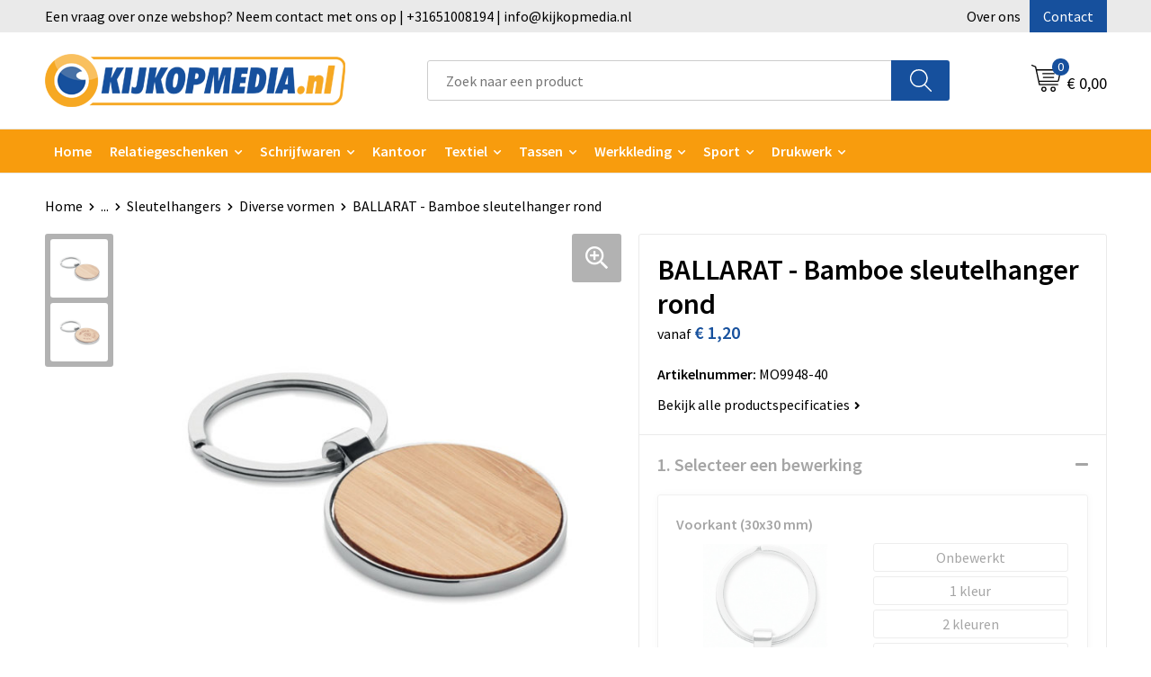

--- FILE ---
content_type: text/html; charset=UTF-8
request_url: https://www.kijkopmedia.nl/ballarat-bamboe-sleutelhanger-rond-diverse-vormen-sleutelhangers-sleutelhangers-en-lanyards-relatiegeschenken
body_size: 27687
content:
<!DOCTYPE HTML>
<html lang="nl">
<head>
    <meta http-equiv="X-UA-Compatible" content="IE=Edge"/>
    <script type="text/javascript" nonce="fQPgxK+IzWt9BJwl3lMElKY2kdM=">
        var baseUrl = '';
        var permalink = 'ballarat-bamboe-sleutelhanger-rond-diverse-vormen-sleutelhangers-sleutelhangers-en-lanyards-relatiegeschenken';
    </script>
    <meta http-equiv="Content-Type" content="text/html;charset=UTF-8" />
<meta name="robots" content="index, follow" />
<meta name="description" content="Ronde sleutelhanger van zink alloy met bamboe front. Bamboe is een natuurlijk materiaal waardoor kleur per item kan verschillen. FSC 100% | N5.7 | FSC-C213206" />
<meta property="og:type" content="product" />
<meta property="og:title" content="BALLARAT - Bamboe sleutelhanger rond" />
<meta property="og:description" content="Ronde sleutelhanger van zink alloy met bamboe front. Bamboe is een natuurlijk materiaal waardoor kleur per item kan verschillen. FSC 100% | N5.7 | FSC-C213206" />
<meta property="og:image" content="https://fef5c1f60bff157bfd51-1d2043887f30fc26a838f63fac86383c.ssl.cf1.rackcdn.com/0cf4cdf3b1b6fe6714d97c80fa30ce09a5829c86_600_600_fill.jpg" />
<meta property="og:url" content="https://www.kijkopmedia.nl/ballarat-bamboe-sleutelhanger-rond-diverse-vormen-sleutelhangers-sleutelhangers-en-lanyards-relatiegeschenken" />
<meta name="viewport" content="width=device-width, initial-scale=1" />
<link rel="shortcut icon" type="image/x-icon" href="https://f9a814fc513ca21cf692-7b12e7098ece63cdd0a286fbcb4f3ce8.ssl.cf1.rackcdn.com/faviconFile-1489753115.png" />
<link rel="canonical" href="https://www.kijkopmedia.nl/ballarat-bamboe-sleutelhanger-rond-diverse-vormen-sleutelhangers-sleutelhangers-en-lanyards-relatiegeschenken" />
<link rel="stylesheet" type="text/css" href="/assets/15ae7fc8/css/style.css" />
<link rel="stylesheet" type="text/css" href="/uploads/css/installation.css" />
<link rel="stylesheet" type="text/css" href="/assets/4b9418a4/pager.css" />
<style type="text/css" media="screen">

        #configuration-placeholder-widget-693 a {
            
            color: #ffffff;
            
        }
        
</style>
<style type="text/css">

</style>
<style type="text/css">

</style>
<script type="text/javascript" nonce="fQPgxK+IzWt9BJwl3lMElKY2kdM=">
// https://github.com/filamentgroup/loadCSS
    !function(e){"use strict"
    var n=function(n,t,o){function i(e){return f.body?e():void setTimeout(function(){i(e)})}var d,r,a,l,f=e.document,s=f.createElement("link"),u=o||"all"
    return t?d=t:(r=(f.body||f.getElementsByTagName("head")[0]).childNodes,d=r[r.length-1]),a=f.styleSheets,s.rel="stylesheet",s.href=n,s.media="only x",i(function(){d.parentNode.insertBefore(s,t?d:d.nextSibling)}),l=function(e){for(var n=s.href,t=a.length;t--;)if(a[t].href===n)return e()
    setTimeout(function(){l(e)})},s.addEventListener&&s.addEventListener("load",function(){this.media=u}),s.onloadcssdefined=l,l(function(){s.media!==u&&(s.media=u)}),s}
    "undefined"!=typeof exports?exports.loadCSS=n:e.loadCSS=n}("undefined"!=typeof global?global:this)
loadCSS("/assets/59283338/jquery-ui-1.8.21.custom.css");
loadCSS("/assets/45a91dcd/typeahead.css?v=20161031");
loadCSS("/assets/15ae7fc8/js/vendor/light-gallery/css/lightGallery.css");
window.dataLayer = window.dataLayer || [];
function gtag(){
    dataLayer.push(arguments);
}
gtag('consent', 'default', {"ad_storage":"granted","analytics_storage":"granted","ad_user_data":"granted","ad_personalization":"granted","functionality_storage":"granted","personalization_storage":"granted","security_storage":"granted"});

(function(w,d,s,l,i){w[l]=w[l]||[];w[l].push({'gtm.start':
new Date().getTime(),event:'gtm.js'});var f=d.getElementsByTagName(s)[0],
j=d.createElement(s),dl=l!='dataLayer'?'&l='+l:'';j.async=true;j.src=
'https://www.googletagmanager.com/gtm.js?id='+i+dl;f.parentNode.insertBefore(j,f);
})(window,document,'script','dataLayer','GTM-MJ2FJ8QL');

document.addEventListener('cookiesEnabled', function() {
    gtag('consent', 'update', {
        'ad_storage': 'granted',
        'analytics_storage': 'granted',
        'ad_user_data': 'granted',
        'ad_personalization': 'granted',
        'functionality_storage': 'granted',
        'personalization_storage': 'granted',
        'security_storage': 'granted'
    });
});
</script>
<title>BALLARAT - Bamboe sleutelhanger rond - Kijkopmedia</title>
    <script src="https://kit.fontawesome.com/1a0abc1a17.js" crossorigin="anonymous"></script>
<link rel="preconnect" href="https://fonts.gstatic.com">
<link href="https://fonts.googleapis.com/css2?family=Source+Sans+Pro:ital,wght@0,300;0,400;0,600;0,700;1,300;1,400;1,600;1,700&display=swap" rel="stylesheet">

<!-- Smartsupp Live Chat script -->
<script type="text/javascript">
var _smartsupp = _smartsupp || {};
_smartsupp.key = '81eb8afac879a53d9875dc823b08dd7beb70f9b7';
window.smartsupp||(function(d) {
var s,c,o=smartsupp=function(){ o._.push(arguments)};o._=[];
s=d.getElementsByTagName('script')[0];c=d.createElement('script');
c.type='text/javascript';c.charset='utf-8';c.async=true;
c.src='https://www.smartsuppchat.com/loader.js?';s.parentNode.insertBefore(c,s);
})(document);
</script></head>
<body lang="nl"><!-- Google Tag Manager (noscript) -->
<noscript><iframe src="https://www.googletagmanager.com/ns.html?id=GTM-MJ2FJ8QL"
height="0" width="0" style="display:none;visibility:hidden"></iframe></noscript>
<!-- End Google Tag Manager (noscript) -->

<div id="container" class="logged-out productSet productSet-408043 category-258862 rootCategory-257895">
    <header>
    <div id="placeholder-header-top-wrapper">
        <div class="row collapse">
            <div id="placeholder-header-top"><div id="configuration-placeholder-widget-687" data-loadbyajax="0" data-reloadbyajax="0" data-widgetid="19" class="widget widget-19 widget-duplicaat no-padding no-padding twelveColumnWidth" style=""><div id="configuration-placeholder-widget-811" data-loadbyajax="0" data-reloadbyajax="0" data-widgetid="7" class="widget widget-7 widget-menu top-menu twelveColumnWidth tabletTwelveColumnWidth mobileTwelveColumnWidth horizontal-margin show-for-large-up" style=""><ul class="custom no-images" id="yw2">
<li class="custom-item item-0 staticPage resource-436004" data-cachedresource="menu-436004" data-menutype="staticPage"><a target="_self" href="https://www.kijkopmedia.nl/contact-436114">Een vraag over onze webshop? Neem contact met ons op | +31651008194 | info@kijkopmedia.nl</a></li>
<li class="custom-item item-1 staticPage resource-436005" data-cachedresource="menu-436005" data-menutype="staticPage"><a target="_self" href="https://www.kijkopmedia.nl/over-ons">Over ons</a></li>
<li class="custom-item item-2 staticPage resource-436006" data-cachedresource="menu-436006" data-menutype="staticPage"><a target="_self" href="https://www.kijkopmedia.nl/contact-436114">Contact</a></li>
</ul></div><!-- Time: 0.00052213668823242 --><div class="clear"></div></div><!-- Time: 0.00093698501586914 --><div class="clear"></div></div>        </div>
    </div>

    <div id="placeholder-header-wrapper">
        <div class="row collapse">
            <div id="placeholder-header"><div id="configuration-placeholder-widget-688" data-loadbyajax="0" data-reloadbyajax="0" data-widgetid="19" class="widget widget-19 widget-duplicaat no-padding no-padding twelveColumnWidth" style=""><div id="configuration-placeholder-widget-644" data-loadbyajax="0" data-reloadbyajax="0" data-widgetid="12" class="widget widget-12 widget-afbeelding logo my-lg-3 mt-md-2 mt-sm-2 threeColumnWidth tabletSixColumnWidth mobileTwelveColumnWidth horizontal-margin" style=""><a href="/"><img style="" class="default-image" data-defaultimage="/uploads/editor/1665130932_Logo.png" src="/uploads/editor/1665130932_Logo.png" alt="Logo" /></a></div><!-- Time: 0.00023794174194336 --><div id="configuration-placeholder-widget-806" data-loadbyajax="0" data-reloadbyajax="0" data-widgetid="9" class="widget widget-9 widget-filter searchbar my-lg-3 my-md-2 my-sm-2 sixColumnWidth mobileTwelveColumnWidth horizontal-margin" style=""><form id="filter-form-static-176888432438581" onsubmit="return false;" action="https://www.kijkopmedia.nl/site/searchCategory" method="GET"><script type="text/javascript" nonce="fQPgxK+IzWt9BJwl3lMElKY2kdM=">
    var categoriesLanguage = 'nl';
    var categoriesUrl = '/categories.json';
</script>
<input autocomplete="off" placeholder="Zoek naar een product" type="text"
       value="" name="FilterForm[name]" id="typeahead"/>
<a href="javascript:void(0);" class="search-submit-link" onclick="$(this).closest('form').find('input[type=text]').trigger('submit');">
    <span style="display:none;"></span>
</a></form></div><!-- Time: 0.0039079189300537 --><div id="configuration-placeholder-widget-810" data-loadbyajax="0" data-reloadbyajax="0" data-widgetid="8" class="widget widget-8 widget-winkelwagen offer my-lg-3 mt-md-2 mt-sm-2 horizontal-margin" style=""><div class="cartDialog" id="shopping-cart-dialog-810">
<p class="row">Het product is aan de winkelmand toegevoegd</p></div><div class="shoppingCart item-0">
    <a>
    <div class="cart-icon">
        <svg id="Layer_1" data-name="Layer 1" xmlns="http://www.w3.org/2000/svg" viewBox="0 0 23.7383 32.5586">
            <defs><style>.cls-1 {fill: none;}</style></defs>
            <rect class="cls-1" x="15.5752" y="11.6841" width="4.2832" height="9.1899" />
            <rect class="cls-1" x="9.4658" y="11.6841" width="4.8594" height="9.1899" />
            <rect class="cls-1" x="3.7969" y="11.6841" width="4.4189" height="9.1899" />
            <path class="cls-1" d="M1.5,31.0234l20.7031.0352.0352-29.5239L1.5,1.5ZM14.7988,25.1H3.1724a.625.625,0,1,1,0-1.25H14.7988a.625.625,0,0,1,0,1.25Zm3.6817,1.24a.625.625,0,0,1,0,1.25H3.2549a.625.625,0,1,1,0-1.25Zm1.6465,3.5235H3.2549a.625.625,0,0,1,0-1.25H20.127a.625.625,0,0,1,0,1.25ZM14.95,2.873h5.5625a.625.625,0,0,1,0,1.25H14.95a.625.625,0,0,1,0-1.25Zm0,2.1763h5.5625a.625.625,0,0,1,0,1.25H14.95a.625.625,0,0,1,0-1.25Zm0,2.5815h5.5625a.625.625,0,0,1,0,1.25H14.95a.625.625,0,0,1,0-1.25ZM3.1724,2.873h5.563a.625.625,0,0,1,0,1.25H3.1724a.625.625,0,0,1,0-1.25Zm0,2.1763h5.563a.625.625,0,0,1,0,1.25H3.1724a.625.625,0,0,1,0-1.25Zm0,2.5815h5.563a.625.625,0,1,1,0,1.25H3.1724a.625.625,0,0,1,0-1.25Zm-.6255,3.4283a.625.625,0,0,1,.625-.625H20.4834a.6253.6253,0,0,1,.625.625v10.44a.6256.6256,0,0,1-.625.625H3.1719a.6253.6253,0,0,1-.625-.625Z" transform="translate(0 0)" />
            <path d="M22.2031,0H1.3584A1.3625,1.3625,0,0,0,0,1.3584v29.665a1.5366,1.5366,0,0,0,1.5347,1.5352H22.2031a1.5367,1.5367,0,0,0,1.5352-1.5352V1.5347A1.5366,1.5366,0,0,0,22.2031,0Zm0,31.0586L1.5,31.0234V1.5l20.7383.0347Z" transform="translate(0 0)" />
            <path d="M3.1719,22.124H20.4834a.6256.6256,0,0,0,.625-.625v-10.44a.6253.6253,0,0,0-.625-.625H3.1719a.625.625,0,0,0-.625.625v10.44A.6253.6253,0,0,0,3.1719,22.124Zm6.2939-1.25v-9.19h4.8594v9.19Zm10.3926,0H15.5752v-9.19h4.2832Zm-16.0615-9.19H8.2158v9.19H3.7969Z" transform="translate(0 0)" />
            <path d="M14.7988,23.85H3.1724a.625.625,0,1,0,0,1.25H14.7988a.625.625,0,0,0,0-1.25Z" transform="translate(0 0)" />
            <path d="M2.63,26.9648a.6252.6252,0,0,0,.625.625H18.4805a.625.625,0,0,0,0-1.25H3.2549A.6253.6253,0,0,0,2.63,26.9648Z" transform="translate(0 0)" />
            <path d="M20.127,28.6133H3.2549a.625.625,0,0,0,0,1.25H20.127a.625.625,0,0,0,0-1.25Z" transform="translate(0 0)" />
            <path d="M3.1724,4.123h5.563a.625.625,0,0,0,0-1.25H3.1724a.625.625,0,0,0,0,1.25Z" transform="translate(0 0)" />
            <path d="M14.95,4.123h5.5625a.625.625,0,0,0,0-1.25H14.95a.625.625,0,0,0,0,1.25Z" transform="translate(0 0)" />
            <path d="M14.95,6.2993h5.5625a.625.625,0,0,0,0-1.25H14.95a.625.625,0,0,0,0,1.25Z" transform="translate(0 0)" />
            <path d="M14.95,8.8808h5.5625a.625.625,0,0,0,0-1.25H14.95a.625.625,0,0,0,0,1.25Z" transform="translate(0 0)" />
            <path d="M3.1724,6.2993h5.563a.625.625,0,0,0,0-1.25H3.1724a.625.625,0,0,0,0,1.25Z" transform="translate(0 0)" />
            <path d="M3.1724,8.8808h5.563a.625.625,0,1,0,0-1.25H3.1724a.625.625,0,0,0,0,1.25Z" transform="translate(0 0)" />
        </svg>
        <span class="item-count">0</span>
    </div>
    <span>Op aanvraag</span>
    </a>
    <div class="shopping-cart-detail">
        <div class="shopping-cart" id="shopping-cart-810-1768884324">
<div class="">
<span class="empty">De offertemand is leeg!</span></div><div class="keys" style="display:none" title="/ballarat-bamboe-sleutelhanger-rond-diverse-vormen-sleutelhangers-sleutelhangers-en-lanyards-relatiegeschenken"></div>
</div>
<div class="cartfooter">
    <a class="button" href="/offerRequest">Naar offertemand</a>
</div>

    </div>
</div>
</div><!-- Time: 0.0053048133850098 --><div id="configuration-placeholder-widget-809" data-loadbyajax="0" data-reloadbyajax="0" data-widgetid="8" class="widget widget-8 widget-winkelwagen cart my-lg-3 mt-md-2 mt-sm-2 oneColumnWidth horizontal-margin" style=""><div class="cartDialog" id="shopping-cart-dialog-809">
<p class="row">Het product is aan de winkelmand toegevoegd</p></div><div class="cart shoppingCart item-0">
    <a>
    <div class="cart-icon">
        <svg id="Layer_1" data-name="Layer 1" xmlns="http://www.w3.org/2000/svg" viewBox="0 0 37.9289 35.0701">
            <defs><style>.cls-1 {fill: none;}</style></defs>
            <path class="cls-1" d="M15.95,30.01a1.78,1.78,0,1,0,1.78,1.78A1.7826,1.7826,0,0,0,15.95,30.01Z" transform="translate(0.0001 -0.0002)" />
            <path class="cls-1" d="M27.74,30.01A1.78,1.78,0,1,0,29.52,31.79,1.7825,1.7825,0,0,0,27.74,30.01Z" transform="translate(0.0001 -0.0002)" />
            <path class="cls-1" d="M35.8994,7.48H7.1218L9.9492,20.79h23.375a.5245.5245,0,0,0,.5137-.41L36.416,8.1255a.5153.5153,0,0,0,.0127-.1143.53.53,0,0,0-.5293-.5312ZM28.28,17.26H15.39a.75.75,0,1,1,0-1.5H28.28a.75.75,0,1,1,0,1.5Zm.71-4.87H14.6a.75.75,0,0,1,0-1.5H28.99a.75.75,0,0,1,0,1.5Z" transform="translate(0.0001 -0.0002)" />
            <path d="M37.3359,6.5757A2.0178,2.0178,0,0,0,35.9,5.98H6.8032l-.73-3.4366a.75.75,0,0,0-.44-.5336L1.0435.06A.75.75,0,1,0,.4565,1.44L4.688,3.2378l3.8844,18.29L8.57,21.54a.7394.7394,0,0,0,.071.31l.8953,4.2157a.7508.7508,0,0,0,.7339.5947H33.65a.75.75,0,0,0,0-1.5H10.8774l-.61-2.87h23.06a2.0331,2.0331,0,0,0,1.9766-1.5957l2.5791-12.26a2.0313,2.0313,0,0,0-.5479-1.8589Zm-.92,1.55L33.8379,20.38a.5245.5245,0,0,1-.5137.41H9.9492L7.1218,7.48H35.8994a.53.53,0,0,1,.5293.5312A.5153.5153,0,0,1,36.416,8.1255Z" transform="translate(0.0001 -0.0002)" />
            <path d="M28.99,10.89H14.6a.75.75,0,0,0,0,1.5H28.99a.75.75,0,0,0,0-1.5Z" transform="translate(0.0001 -0.0002)" />
            <path d="M28.28,15.76H15.39a.75.75,0,1,0,0,1.5H28.28a.75.75,0,1,0,0-1.5Z" transform="translate(0.0001 -0.0002)" />
            <path d="M15.95,28.51a3.28,3.28,0,1,0,3.28,3.28A3.2841,3.2841,0,0,0,15.95,28.51Zm0,5.0605a1.78,1.78,0,1,1,1.78-1.78A1.7826,1.7826,0,0,1,15.95,33.57Z" transform="translate(0.0001 -0.0002)" />
            <path d="M27.74,28.51A3.28,3.28,0,1,0,31.02,31.79,3.2841,3.2841,0,0,0,27.74,28.51Zm0,5.0605A1.78,1.78,0,1,1,29.52,31.79,1.7825,1.7825,0,0,1,27.74,33.57Z" transform="translate(0.0001 -0.0002)" />
        </svg>
        <span class="item-count">0</span>
    </div>
    <span>€ 0,00</span>
    </a>
    <div class="shopping-cart-detail">
        <div class="shopping-cart" id="shopping-cart-809-1768884324">
<div class="">
<span class="empty">De winkelwagen is leeg!</span></div><div class="keys" style="display:none" title="/ballarat-bamboe-sleutelhanger-rond-diverse-vormen-sleutelhangers-sleutelhangers-en-lanyards-relatiegeschenken"></div>
</div>
<div class="cartfooter">
    <div class="carttotal">
        <strong>Subtotaal:</strong>
         <span class="subtotal">€ 0,00</span>
    </div>
    <a class="button" href="/checkout">Naar winkelwagen</a>
</div>

    </div>
</div></div><!-- Time: 0.0039980411529541 --><div id="configuration-placeholder-widget-812" data-loadbyajax="0" data-reloadbyajax="0" data-widgetid="7" class="widget widget-7 widget-menu no-padding no-padding hide-for-large-up" style=""><div class="mobile-menu">

    <nav class="nav-bar">
        <section class="menu-toggle">
            <a><img class="open" src="https://57e5f77c3915c5107909-3850d28ea2ad19caadcd47824dc23575.ssl.cf1.rackcdn.com/1598451392_menubar.png" alt="Streepjes" /></a>
            <a><img class="close" src="https://57e5f77c3915c5107909-3850d28ea2ad19caadcd47824dc23575.ssl.cf1.rackcdn.com/1598451414_crossbar.png" alt="Kruisje" /></a>
        </section>

        <section class="logo">
            <span>KijkOpMedia</span>
        </section>

        <section class="small-menu">
            <a href='tel:070 445 02 13'><i class="fas fa-phone-alt"></i></a>
            <a href='mailto:kees@kijkopmedia.nl'><i class="fas fa-envelope"></i></a>
        </section>
    </nav>

    <aside class="nav-bar-menu">
        <ul class="custom no-images" id="yw3">
<li class="custom-item item-0 url resource-436009" data-cachedresource="menu-436009" data-menutype="url"><a target="_self" href="/">Home</a></li>
<li data-permalink="relatiegeschenken" data-isoutlet="" data-cachedresource="menu-436010" class="custom-item item-1 category resource-436010 children" title="Relatiegeschenken" data-menutype="category"><a href="https://www.kijkopmedia.nl/relatiegeschenken">Relatiegeschenken</a>
<ul>
<li data-permalink="aanstekers-relatiegeschenken" data-isoutlet="" data-cachedresource="category-258377" class="item-0 resource-258377 category-item" title="Aanstekers"><a href="https://www.kijkopmedia.nl/aanstekers-relatiegeschenken">Aanstekers</a></li>
<li data-permalink="anti-stress-relatiegeschenken" data-isoutlet="" data-cachedresource="category-259101" class="item-1 resource-259101 category-item" title="Anti-stress"><a href="https://www.kijkopmedia.nl/anti-stress-relatiegeschenken">Anti-stress</a></li>
<li data-permalink="bidons-en-sportflessen-relatiegeschenken" data-isoutlet="" data-cachedresource="category-261768" class="item-2 resource-261768 category-item" title="Bidons en Sportflessen"><a href="https://www.kijkopmedia.nl/bidons-en-sportflessen-relatiegeschenken">Bidons en Sportflessen</a></li>
<li data-permalink="elektronica-gadgets-en-usb-relatiegeschenken" data-isoutlet="" data-cachedresource="category-259010" class="item-3 resource-259010 category-item" title="Elektronica, Gadgets en USB"><a href="https://www.kijkopmedia.nl/elektronica-gadgets-en-usb-relatiegeschenken">Elektronica, Gadgets en USB</a></li>
<li data-permalink="feestartikelen-relatiegeschenken" data-isoutlet="" data-cachedresource="category-259364" class="item-4 resource-259364 category-item" title="Feestartikelen"><a href="https://www.kijkopmedia.nl/feestartikelen-relatiegeschenken">Feestartikelen</a></li>
<li data-permalink="huis-tuin-en-keuken-relatiegeschenken" data-isoutlet="" data-cachedresource="category-258741" class="item-5 resource-258741 category-item" title="Huis, Tuin en Keuken"><a href="https://www.kijkopmedia.nl/huis-tuin-en-keuken-relatiegeschenken">Huis, Tuin en Keuken</a></li>
<li data-permalink="kantoor-en-zakelijk-relatiegeschenken" data-isoutlet="" data-cachedresource="category-258260" class="item-6 resource-258260 category-item" title="Kantoor en Zakelijk"><a href="https://www.kijkopmedia.nl/kantoor-en-zakelijk-relatiegeschenken">Kantoor en Zakelijk</a></li>
<li data-permalink="kerst-relatiegeschenken" data-isoutlet="" data-cachedresource="category-259503" class="item-7 resource-259503 category-item" title="Kerst"><a href="https://www.kijkopmedia.nl/kerst-relatiegeschenken">Kerst</a></li>
<li data-permalink="kinderen-peuters-en-babys-relatiegeschenken" data-isoutlet="" data-cachedresource="category-259054" class="item-8 resource-259054 category-item" title="Kinderen, Peuters en Baby&#039;s"><a href="https://www.kijkopmedia.nl/kinderen-peuters-en-babys-relatiegeschenken">Kinderen, Peuters en Baby's</a></li>
<li data-permalink="klokken-horloges-en-weerstations-relatiegeschenken" data-isoutlet="" data-cachedresource="category-263990" class="item-9 resource-263990 category-item" title="Klokken, horloges en weerstations"><a href="https://www.kijkopmedia.nl/klokken-horloges-en-weerstations-relatiegeschenken">Klokken, horloges en weerstations</a></li>
<li data-permalink="lampen-en-gereedschap-relatiegeschenken" data-isoutlet="" data-cachedresource="category-261698" class="item-10 resource-261698 category-item" title="Lampen en Gereedschap"><a href="https://www.kijkopmedia.nl/lampen-en-gereedschap-relatiegeschenken">Lampen en Gereedschap</a></li>
<li data-permalink="levensmiddelen-relatiegeschenken" data-isoutlet="" data-cachedresource="category-259511" class="item-11 resource-259511 category-item" title="Levensmiddelen"><a href="https://www.kijkopmedia.nl/levensmiddelen-relatiegeschenken">Levensmiddelen</a></li>
<li data-permalink="paraplus-relatiegeschenken" data-isoutlet="" data-cachedresource="category-259787" class="item-12 resource-259787 category-item" title="Paraplu&#039;s"><a href="https://www.kijkopmedia.nl/paraplus-relatiegeschenken">Paraplu's</a></li>
<li data-permalink="persoonlijke-verzorging-relatiegeschenken" data-isoutlet="" data-cachedresource="category-259015" class="item-13 resource-259015 category-item" title="Persoonlijke verzorging"><a href="https://www.kijkopmedia.nl/persoonlijke-verzorging-relatiegeschenken">Persoonlijke verzorging</a></li>
<li data-permalink="reisbenodigdheden-relatiegeschenken" data-isoutlet="" data-cachedresource="category-260795" class="item-14 resource-260795 category-item" title="Reisbenodigdheden"><a href="https://www.kijkopmedia.nl/reisbenodigdheden-relatiegeschenken">Reisbenodigdheden</a></li>
<li data-permalink="schrijfwaren-relatiegeschenken" data-isoutlet="" data-cachedresource="category-257896" class="item-15 resource-257896 category-item" title="Schrijfwaren"><a href="https://www.kijkopmedia.nl/schrijfwaren-relatiegeschenken">Schrijfwaren</a></li>
<li data-permalink="sinterklaas-relatiegeschenken" data-isoutlet="" data-cachedresource="category-349206" class="item-16 resource-349206 category-item" title="Sinterklaas"><a href="https://www.kijkopmedia.nl/sinterklaas-relatiegeschenken">Sinterklaas</a></li>
<li data-permalink="sleutelhangers-en-lanyards-relatiegeschenken" data-isoutlet="" data-cachedresource="category-258709" class="item-17 resource-258709 category-item" title="Sleutelhangers en Lanyards"><a href="https://www.kijkopmedia.nl/sleutelhangers-en-lanyards-relatiegeschenken">Sleutelhangers en Lanyards</a></li>
<li data-permalink="snoepgoed-relatiegeschenken" data-isoutlet="" data-cachedresource="category-258497" class="item-18 resource-258497 category-item" title="Snoepgoed"><a href="https://www.kijkopmedia.nl/snoepgoed-relatiegeschenken">Snoepgoed</a></li>
<li data-permalink="spellen-voor-binnen-en-buiten-relatiegeschenken" data-isoutlet="" data-cachedresource="category-258681" class="item-19 resource-258681 category-item" title="Spellen voor binnen en buiten"><a href="https://www.kijkopmedia.nl/spellen-voor-binnen-en-buiten-relatiegeschenken">Spellen voor binnen en buiten</a></li>
<li data-permalink="sport-relatiegeschenken" data-isoutlet="" data-cachedresource="category-313374" class="item-20 resource-313374 category-item" title="Sport"><a href="https://www.kijkopmedia.nl/sport-relatiegeschenken">Sport</a></li>
<li data-permalink="veiligheid-auto-en-fiets-relatiegeschenken" data-isoutlet="" data-cachedresource="category-258372" class="item-21 resource-258372 category-item" title="Veiligheid, Auto en Fiets"><a href="https://www.kijkopmedia.nl/veiligheid-auto-en-fiets-relatiegeschenken">Veiligheid, Auto en Fiets</a></li>
<li data-permalink="vrije-tijd-en-strand-relatiegeschenken" data-isoutlet="" data-cachedresource="category-258837" class="item-22 resource-258837 category-item" title="Vrije tijd en Strand"><a href="https://www.kijkopmedia.nl/vrije-tijd-en-strand-relatiegeschenken">Vrije tijd en Strand</a></li>
</ul>
</li>
<li data-permalink="schrijfwaren-relatiegeschenken" data-isoutlet="" data-cachedresource="menu-437478" class="custom-item item-2 category resource-437478 children" title="Schrijfwaren" data-menutype="category"><a href="https://www.kijkopmedia.nl/schrijfwaren-relatiegeschenken">Schrijfwaren</a>
<ul>
<li data-permalink="accessoires-voor-pennen-schrijfwaren-relatiegeschenken" data-isoutlet="" data-cachedresource="category-469991" class="item-0 resource-469991 category-item" title="Accessoires voor pennen"><a href="https://www.kijkopmedia.nl/accessoires-voor-pennen-schrijfwaren-relatiegeschenken">Accessoires voor pennen</a></li>
<li data-permalink="vulpennen-schrijfwaren-relatiegeschenken" data-isoutlet="" data-cachedresource="category-321462" class="item-1 resource-321462 category-item" title="Vulpennen"><a href="https://www.kijkopmedia.nl/vulpennen-schrijfwaren-relatiegeschenken">Vulpennen</a></li>
<li data-permalink="luxe-pennen-schrijfwaren-relatiegeschenken" data-isoutlet="" data-cachedresource="category-320407" class="item-2 resource-320407 category-item" title="Luxe pennen"><a href="https://www.kijkopmedia.nl/luxe-pennen-schrijfwaren-relatiegeschenken">Luxe pennen</a></li>
<li data-permalink="houten-pennen-schrijfwaren-relatiegeschenken" data-isoutlet="" data-cachedresource="category-320307" class="item-3 resource-320307 category-item" title="Houten pennen"><a href="https://www.kijkopmedia.nl/houten-pennen-schrijfwaren-relatiegeschenken">Houten pennen</a></li>
<li data-permalink="markeerstiften-schrijfwaren-relatiegeschenken" data-isoutlet="" data-cachedresource="category-260982" class="item-4 resource-260982 category-item" title="Markeerstiften"><a href="https://www.kijkopmedia.nl/markeerstiften-schrijfwaren-relatiegeschenken">Markeerstiften</a></li>
<li data-permalink="pennen-in-unieke-vormen-schrijfwaren-relatiegeschenken" data-isoutlet="" data-cachedresource="category-260909" class="item-5 resource-260909 category-item" title="Pennen in unieke vormen"><a href="https://www.kijkopmedia.nl/pennen-in-unieke-vormen-schrijfwaren-relatiegeschenken">Pennen in unieke vormen</a></li>
<li data-permalink="kinderschrijfwaren-schrijfwaren-relatiegeschenken" data-isoutlet="" data-cachedresource="category-260502" class="item-6 resource-260502 category-item" title="Kinderschrijfwaren"><a href="https://www.kijkopmedia.nl/kinderschrijfwaren-schrijfwaren-relatiegeschenken">Kinderschrijfwaren</a></li>
<li data-permalink="potloden-schrijfwaren-relatiegeschenken" data-isoutlet="" data-cachedresource="category-258265" class="item-7 resource-258265 category-item" title="Potloden"><a href="https://www.kijkopmedia.nl/potloden-schrijfwaren-relatiegeschenken">Potloden</a></li>
<li data-permalink="pennensets-schrijfwaren-relatiegeschenken" data-isoutlet="" data-cachedresource="category-258041" class="item-8 resource-258041 category-item" title="Pennensets"><a href="https://www.kijkopmedia.nl/pennensets-schrijfwaren-relatiegeschenken">Pennensets</a></li>
<li data-permalink="multifunctionele-pennen-schrijfwaren-relatiegeschenken" data-isoutlet="" data-cachedresource="category-258033" class="item-9 resource-258033 category-item" title="Multifunctionele pennen"><a href="https://www.kijkopmedia.nl/multifunctionele-pennen-schrijfwaren-relatiegeschenken">Multifunctionele pennen</a></li>
<li data-permalink="touchpennen-schrijfwaren-relatiegeschenken" data-isoutlet="" data-cachedresource="category-257943" class="item-10 resource-257943 category-item" title="Touchpennen"><a href="https://www.kijkopmedia.nl/touchpennen-schrijfwaren-relatiegeschenken">Touchpennen</a></li>
<li data-permalink="balpennen-schrijfwaren-relatiegeschenken" data-isoutlet="" data-cachedresource="category-257897" class="item-11 resource-257897 category-item" title="Balpennen"><a href="https://www.kijkopmedia.nl/balpennen-schrijfwaren-relatiegeschenken">Balpennen</a></li>
</ul>
</li>
<li class="custom-item item-3 category resource-437479" data-cachedresource="menu-437479" data-menutype="category"><a target="_self" href="https://www.kijkopmedia.nl/kantoor-en-zakelijk-relatiegeschenken">Kantoor</a></li>
<li data-permalink="textiel" data-isoutlet="" data-cachedresource="menu-436014" class="custom-item item-4 category resource-436014 children" title="Textiel" data-menutype="category"><a href="https://www.kijkopmedia.nl/textiel">Textiel</a>
<ul>
<li data-permalink="badtextiel-en-douche-textiel" data-isoutlet="" data-cachedresource="category-264048" class="item-0 resource-264048 category-item" title="Badtextiel en Douche"><a href="https://www.kijkopmedia.nl/badtextiel-en-douche-textiel">Badtextiel en Douche</a></li>
<li data-permalink="bodywarmers-textiel" data-isoutlet="" data-cachedresource="category-285101" class="item-1 resource-285101 category-item" title="Bodywarmers"><a href="https://www.kijkopmedia.nl/bodywarmers-textiel">Bodywarmers</a></li>
<li data-permalink="broeken-en-rokken-textiel" data-isoutlet="" data-cachedresource="category-268705" class="item-2 resource-268705 category-item" title="Broeken en Rokken"><a href="https://www.kijkopmedia.nl/broeken-en-rokken-textiel">Broeken en Rokken</a></li>
<li data-permalink="caps-hoeden-en-mutsen-textiel" data-isoutlet="" data-cachedresource="category-259816" class="item-3 resource-259816 category-item" title="Caps, Hoeden en Mutsen"><a href="https://www.kijkopmedia.nl/caps-hoeden-en-mutsen-textiel">Caps, Hoeden en Mutsen</a></li>
<li data-permalink="dekens-fleecedekens-en-kussens-textiel" data-isoutlet="" data-cachedresource="category-265053" class="item-4 resource-265053 category-item" title="Dekens, Fleecedekens en Kussens"><a href="https://www.kijkopmedia.nl/dekens-fleecedekens-en-kussens-textiel">Dekens, Fleecedekens en Kussens</a></li>
<li data-permalink="gilets-textiel" data-isoutlet="" data-cachedresource="category-294184" class="item-5 resource-294184 category-item" title="Gilets"><a href="https://www.kijkopmedia.nl/gilets-textiel">Gilets</a></li>
<li data-permalink="handschoenen-en-sjaals-textiel" data-isoutlet="" data-cachedresource="category-266885" class="item-6 resource-266885 category-item" title="Handschoenen en Sjaals"><a href="https://www.kijkopmedia.nl/handschoenen-en-sjaals-textiel">Handschoenen en Sjaals</a></li>
<li data-permalink="jassen-textiel" data-isoutlet="" data-cachedresource="category-266688" class="item-7 resource-266688 category-item" title="Jassen"><a href="https://www.kijkopmedia.nl/jassen-textiel">Jassen</a></li>
<li data-permalink="kledingaccessoires-textiel" data-isoutlet="" data-cachedresource="category-258853" class="item-8 resource-258853 category-item" title="Kledingaccessoires"><a href="https://www.kijkopmedia.nl/kledingaccessoires-textiel">Kledingaccessoires</a></li>
<li data-permalink="ondergoed-sokken-en-nachtkleding-textiel" data-isoutlet="" data-cachedresource="category-303191" class="item-9 resource-303191 category-item" title="Ondergoed, Sokken en Nachtkleding"><a href="https://www.kijkopmedia.nl/ondergoed-sokken-en-nachtkleding-textiel">Ondergoed, Sokken en Nachtkleding</a></li>
<li data-permalink="overhemden-textiel" data-isoutlet="" data-cachedresource="category-293966" class="item-10 resource-293966 category-item" title="Overhemden"><a href="https://www.kijkopmedia.nl/overhemden-textiel">Overhemden</a></li>
<li data-permalink="peuters-en-babys-textiel" data-isoutlet="" data-cachedresource="category-265383" class="item-11 resource-265383 category-item" title="Peuters en Baby&#039;s"><a href="https://www.kijkopmedia.nl/peuters-en-babys-textiel">Peuters en Baby's</a></li>
<li data-permalink="polos-textiel" data-isoutlet="" data-cachedresource="category-260328" class="item-12 resource-260328 category-item" title="Polo&#039;s"><a href="https://www.kijkopmedia.nl/polos-textiel">Polo's</a></li>
<li data-permalink="regenkleding-textiel" data-isoutlet="" data-cachedresource="category-261715" class="item-13 resource-261715 category-item" title="Regenkleding"><a href="https://www.kijkopmedia.nl/regenkleding-textiel">Regenkleding</a></li>
<li data-permalink="schoenen-textiel" data-isoutlet="" data-cachedresource="category-300941" class="item-14 resource-300941 category-item" title="Schoenen"><a href="https://www.kijkopmedia.nl/schoenen-textiel">Schoenen</a></li>
<li data-permalink="sweaters-textiel" data-isoutlet="" data-cachedresource="category-275702" class="item-15 resource-275702 category-item" title="Sweaters"><a href="https://www.kijkopmedia.nl/sweaters-textiel">Sweaters</a></li>
<li data-permalink="t-shirts-textiel" data-isoutlet="" data-cachedresource="category-265393" class="item-16 resource-265393 category-item" title="T-Shirts"><a href="https://www.kijkopmedia.nl/t-shirts-textiel">T-Shirts</a></li>
<li data-permalink="vesten-textiel" data-isoutlet="" data-cachedresource="category-269692" class="item-17 resource-269692 category-item" title="Vesten"><a href="https://www.kijkopmedia.nl/vesten-textiel">Vesten</a></li>
</ul>
</li>
<li data-permalink="tassen" data-isoutlet="" data-cachedresource="menu-436011" class="custom-item item-5 category resource-436011 children" title="Tassen" data-menutype="category"><a href="https://www.kijkopmedia.nl/tassen">Tassen</a>
<ul>
<li data-permalink="clutches-tassen" data-isoutlet="" data-cachedresource="category-489420" class="item-0 resource-489420 category-item" title="Clutches"><a href="https://www.kijkopmedia.nl/clutches-tassen">Clutches</a></li>
<li data-permalink="crossbody-tassen-tassen" data-isoutlet="" data-cachedresource="category-439370" class="item-1 resource-439370 category-item" title="Crossbody tassen"><a href="https://www.kijkopmedia.nl/crossbody-tassen-tassen">Crossbody tassen</a></li>
<li data-permalink="accessoires-voor-tassen-tassen" data-isoutlet="" data-cachedresource="category-259066" class="item-2 resource-259066 category-item" title="Accessoires voor tassen"><a href="https://www.kijkopmedia.nl/accessoires-voor-tassen-tassen">Accessoires voor tassen</a></li>
<li data-permalink="autotassen-tassen" data-isoutlet="" data-cachedresource="category-346483" class="item-3 resource-346483 category-item" title="Autotassen"><a href="https://www.kijkopmedia.nl/autotassen-tassen">Autotassen</a></li>
<li data-permalink="boodschappentassen-tassen" data-isoutlet="" data-cachedresource="category-258299" class="item-4 resource-258299 category-item" title="Boodschappentassen"><a href="https://www.kijkopmedia.nl/boodschappentassen-tassen">Boodschappentassen</a></li>
<li data-permalink="collegetassen-tassen" data-isoutlet="" data-cachedresource="category-293771" class="item-5 resource-293771 category-item" title="Collegetassen"><a href="https://www.kijkopmedia.nl/collegetassen-tassen">Collegetassen</a></li>
<li data-permalink="documententassen-tassen" data-isoutlet="" data-cachedresource="category-259742" class="item-6 resource-259742 category-item" title="Documententassen"><a href="https://www.kijkopmedia.nl/documententassen-tassen">Documententassen</a></li>
<li data-permalink="draagtassen-tassen" data-isoutlet="" data-cachedresource="category-429391" class="item-7 resource-429391 category-item" title="Draagtassen"><a href="https://www.kijkopmedia.nl/draagtassen-tassen">Draagtassen</a></li>
<li data-permalink="duffeltassen-tassen" data-isoutlet="" data-cachedresource="category-352213" class="item-8 resource-352213 category-item" title="Duffeltassen"><a href="https://www.kijkopmedia.nl/duffeltassen-tassen">Duffeltassen</a></li>
<li data-permalink="fietstassen-tassen" data-isoutlet="" data-cachedresource="category-264056" class="item-9 resource-264056 category-item" title="Fietstassen"><a href="https://www.kijkopmedia.nl/fietstassen-tassen">Fietstassen</a></li>
<li data-permalink="heuptassen-tassen" data-isoutlet="" data-cachedresource="category-259730" class="item-10 resource-259730 category-item" title="Heuptassen"><a href="https://www.kijkopmedia.nl/heuptassen-tassen">Heuptassen</a></li>
<li data-permalink="jute-tassen-tassen" data-isoutlet="" data-cachedresource="category-260525" class="item-11 resource-260525 category-item" title="Jute tassen"><a href="https://www.kijkopmedia.nl/jute-tassen-tassen">Jute tassen</a></li>
<li data-permalink="katoenen-draagtassen-tassen" data-isoutlet="" data-cachedresource="category-260506" class="item-12 resource-260506 category-item" title="Katoenen draagtassen"><a href="https://www.kijkopmedia.nl/katoenen-draagtassen-tassen">Katoenen draagtassen</a></li>
<li data-permalink="kledingtassen-tassen" data-isoutlet="" data-cachedresource="category-293570" class="item-13 resource-293570 category-item" title="Kledingtassen"><a href="https://www.kijkopmedia.nl/kledingtassen-tassen">Kledingtassen</a></li>
<li data-permalink="koeltassen-en-koelboxen-tassen" data-isoutlet="" data-cachedresource="category-259697" class="item-14 resource-259697 category-item" title="Koeltassen en Koelboxen"><a href="https://www.kijkopmedia.nl/koeltassen-en-koelboxen-tassen">Koeltassen en Koelboxen</a></li>
<li data-permalink="koffers-en-trolleys-tassen" data-isoutlet="" data-cachedresource="category-259765" class="item-15 resource-259765 category-item" title="Koffers en Trolleys"><a href="https://www.kijkopmedia.nl/koffers-en-trolleys-tassen">Koffers en Trolleys</a></li>
<li data-permalink="laptop-hoezen-en-tassen-tassen" data-isoutlet="" data-cachedresource="category-262351" class="item-16 resource-262351 category-item" title="Laptop hoezen en tassen"><a href="https://www.kijkopmedia.nl/laptop-hoezen-en-tassen-tassen">Laptop hoezen en tassen</a></li>
<li data-permalink="lunchtassen-tassen" data-isoutlet="" data-cachedresource="category-429899" class="item-17 resource-429899 category-item" title="Lunchtassen"><a href="https://www.kijkopmedia.nl/lunchtassen-tassen">Lunchtassen</a></li>
<li data-permalink="matrozentassen-tassen" data-isoutlet="" data-cachedresource="category-262097" class="item-18 resource-262097 category-item" title="Matrozentassen"><a href="https://www.kijkopmedia.nl/matrozentassen-tassen">Matrozentassen</a></li>
<li data-permalink="opbergtassen-tassen" data-isoutlet="" data-cachedresource="category-376501" class="item-19 resource-376501 category-item" title="Opbergtassen"><a href="https://www.kijkopmedia.nl/opbergtassen-tassen">Opbergtassen</a></li>
<li data-permalink="opvouwbare-tassen-tassen" data-isoutlet="" data-cachedresource="category-317063" class="item-20 resource-317063 category-item" title="Opvouwbare tassen"><a href="https://www.kijkopmedia.nl/opvouwbare-tassen-tassen">Opvouwbare tassen</a></li>
<li data-permalink="papieren-tassen-tassen" data-isoutlet="" data-cachedresource="category-259372" class="item-21 resource-259372 category-item" title="Papieren tassen"><a href="https://www.kijkopmedia.nl/papieren-tassen-tassen">Papieren tassen</a></li>
<li data-permalink="promotietassen-tassen" data-isoutlet="" data-cachedresource="category-330895" class="item-22 resource-330895 category-item" title="Promotietassen"><a href="https://www.kijkopmedia.nl/promotietassen-tassen">Promotietassen</a></li>
<li data-permalink="reistassen-tassen" data-isoutlet="" data-cachedresource="category-264891" class="item-23 resource-264891 category-item" title="Reistassen"><a href="https://www.kijkopmedia.nl/reistassen-tassen">Reistassen</a></li>
<li data-permalink="reistassensets-tassen" data-isoutlet="" data-cachedresource="category-379470" class="item-24 resource-379470 category-item" title="Reistassensets"><a href="https://www.kijkopmedia.nl/reistassensets-tassen">Reistassensets</a></li>
<li data-permalink="rugzakken-tassen" data-isoutlet="" data-cachedresource="category-258339" class="item-25 resource-258339 category-item" title="Rugzakken"><a href="https://www.kijkopmedia.nl/rugzakken-tassen">Rugzakken</a></li>
<li data-permalink="schoenentassen-tassen" data-isoutlet="" data-cachedresource="category-293632" class="item-26 resource-293632 category-item" title="Schoenentassen"><a href="https://www.kijkopmedia.nl/schoenentassen-tassen">Schoenentassen</a></li>
<li data-permalink="schoudertassen-tassen" data-isoutlet="" data-cachedresource="category-258331" class="item-27 resource-258331 category-item" title="Schoudertassen"><a href="https://www.kijkopmedia.nl/schoudertassen-tassen">Schoudertassen</a></li>
<li data-permalink="sporttassen-tassen" data-isoutlet="" data-cachedresource="category-259774" class="item-28 resource-259774 category-item" title="Sporttassen"><a href="https://www.kijkopmedia.nl/sporttassen-tassen">Sporttassen</a></li>
<li data-permalink="strandtassen-tassen" data-isoutlet="" data-cachedresource="category-264063" class="item-29 resource-264063 category-item" title="Strandtassen"><a href="https://www.kijkopmedia.nl/strandtassen-tassen">Strandtassen</a></li>
<li data-permalink="tablettassen-tassen" data-isoutlet="" data-cachedresource="category-293927" class="item-30 resource-293927 category-item" title="Tablettassen"><a href="https://www.kijkopmedia.nl/tablettassen-tassen">Tablettassen</a></li>
<li data-permalink="toilettassen-tassen" data-isoutlet="" data-cachedresource="category-259850" class="item-31 resource-259850 category-item" title="Toilettassen"><a href="https://www.kijkopmedia.nl/toilettassen-tassen">Toilettassen</a></li>
<li data-permalink="waterbestendige-tassen-tassen" data-isoutlet="" data-cachedresource="category-347551" class="item-32 resource-347551 category-item" title="Waterbestendige tassen"><a href="https://www.kijkopmedia.nl/waterbestendige-tassen-tassen">Waterbestendige tassen</a></li>
<li data-permalink="goodiebags-tassen" data-isoutlet="" data-cachedresource="category-486138" class="item-33 resource-486138 category-item" title="Goodiebags"><a href="https://www.kijkopmedia.nl/goodiebags-tassen">Goodiebags</a></li>
</ul>
</li>
<li data-permalink="werkkleding" data-isoutlet="" data-cachedresource="menu-436021" class="custom-item item-6 category resource-436021 children" title="Werkkleding" data-menutype="category"><a href="https://www.kijkopmedia.nl/werkkleding">Werkkleding</a>
<ul>
<li data-permalink="been-en-voetbescherming-werkkleding" data-isoutlet="" data-cachedresource="category-303321" class="item-0 resource-303321 category-item" title="Been- en voetbescherming"><a href="https://www.kijkopmedia.nl/been-en-voetbescherming-werkkleding">Been- en voetbescherming</a></li>
<li data-permalink="bodywarmers-werkkleding" data-isoutlet="" data-cachedresource="category-284792" class="item-1 resource-284792 category-item" title="Bodywarmers"><a href="https://www.kijkopmedia.nl/bodywarmers-werkkleding">Bodywarmers</a></li>
<li data-permalink="broeken-en-rokken-werkkleding" data-isoutlet="" data-cachedresource="category-266443" class="item-2 resource-266443 category-item" title="Broeken en Rokken"><a href="https://www.kijkopmedia.nl/broeken-en-rokken-werkkleding">Broeken en Rokken</a></li>
<li data-permalink="caps-hoeden-en-mutsen-werkkleding" data-isoutlet="" data-cachedresource="category-420096" class="item-3 resource-420096 category-item" title="Caps, Hoeden en Mutsen"><a href="https://www.kijkopmedia.nl/caps-hoeden-en-mutsen-werkkleding">Caps, Hoeden en Mutsen</a></li>
<li data-permalink="ehbo-werkkleding" data-isoutlet="" data-cachedresource="category-342319" class="item-4 resource-342319 category-item" title="E.H.B.O."><a href="https://www.kijkopmedia.nl/ehbo-werkkleding">E.H.B.O.</a></li>
<li data-permalink="gereedschap-werkkleding" data-isoutlet="" data-cachedresource="category-330381" class="item-5 resource-330381 category-item" title="Gereedschap"><a href="https://www.kijkopmedia.nl/gereedschap-werkkleding">Gereedschap</a></li>
<li data-permalink="gilets-werkkleding" data-isoutlet="" data-cachedresource="category-287163" class="item-6 resource-287163 category-item" title="Gilets"><a href="https://www.kijkopmedia.nl/gilets-werkkleding">Gilets</a></li>
<li data-permalink="handschoenen-en-sjaals-werkkleding" data-isoutlet="" data-cachedresource="category-284428" class="item-7 resource-284428 category-item" title="Handschoenen en Sjaals"><a href="https://www.kijkopmedia.nl/handschoenen-en-sjaals-werkkleding">Handschoenen en Sjaals</a></li>
<li data-permalink="jassen-werkkleding" data-isoutlet="" data-cachedresource="category-284975" class="item-8 resource-284975 category-item" title="Jassen"><a href="https://www.kijkopmedia.nl/jassen-werkkleding">Jassen</a></li>
<li data-permalink="kledingaccessoires-werkkleding" data-isoutlet="" data-cachedresource="category-305795" class="item-9 resource-305795 category-item" title="Kledingaccessoires"><a href="https://www.kijkopmedia.nl/kledingaccessoires-werkkleding">Kledingaccessoires</a></li>
<li data-permalink="overalls-werkkleding" data-isoutlet="" data-cachedresource="category-303209" class="item-10 resource-303209 category-item" title="Overalls"><a href="https://www.kijkopmedia.nl/overalls-werkkleding">Overalls</a></li>
<li data-permalink="overhemden-werkkleding" data-isoutlet="" data-cachedresource="category-293963" class="item-11 resource-293963 category-item" title="Overhemden"><a href="https://www.kijkopmedia.nl/overhemden-werkkleding">Overhemden</a></li>
<li data-permalink="polos-werkkleding" data-isoutlet="" data-cachedresource="category-277240" class="item-12 resource-277240 category-item" title="Polo&#039;s"><a href="https://www.kijkopmedia.nl/polos-werkkleding">Polo's</a></li>
<li data-permalink="reflecterende-polos-werkkleding" data-isoutlet="" data-cachedresource="category-420152" class="item-13 resource-420152 category-item" title="Reflecterende polo&#039;s"><a href="https://www.kijkopmedia.nl/reflecterende-polos-werkkleding">Reflecterende polo's</a></li>
<li data-permalink="reflecterende-vesten-werkkleding" data-isoutlet="" data-cachedresource="category-362868" class="item-14 resource-362868 category-item" title="Reflecterende vesten"><a href="https://www.kijkopmedia.nl/reflecterende-vesten-werkkleding">Reflecterende vesten</a></li>
<li data-permalink="regenkleding-werkkleding" data-isoutlet="" data-cachedresource="category-303375" class="item-15 resource-303375 category-item" title="Regenkleding"><a href="https://www.kijkopmedia.nl/regenkleding-werkkleding">Regenkleding</a></li>
<li data-permalink="schoenen-werkkleding" data-isoutlet="" data-cachedresource="category-265063" class="item-16 resource-265063 category-item" title="Schoenen"><a href="https://www.kijkopmedia.nl/schoenen-werkkleding">Schoenen</a></li>
<li data-permalink="schorten-en-sloven-werkkleding" data-isoutlet="" data-cachedresource="category-301909" class="item-17 resource-301909 category-item" title="Schorten en Sloven"><a href="https://www.kijkopmedia.nl/schorten-en-sloven-werkkleding">Schorten en Sloven</a></li>
<li data-permalink="sweaters-werkkleding" data-isoutlet="" data-cachedresource="category-277297" class="item-18 resource-277297 category-item" title="Sweaters"><a href="https://www.kijkopmedia.nl/sweaters-werkkleding">Sweaters</a></li>
<li data-permalink="t-shirts-werkkleding" data-isoutlet="" data-cachedresource="category-266504" class="item-19 resource-266504 category-item" title="T-Shirts"><a href="https://www.kijkopmedia.nl/t-shirts-werkkleding">T-Shirts</a></li>
<li data-permalink="veiligheidsvesten-en-veiligheidshesjes-werkkleding" data-isoutlet="" data-cachedresource="category-285634" class="item-20 resource-285634 category-item" title="Veiligheidsvesten en Veiligheidshesjes"><a href="https://www.kijkopmedia.nl/veiligheidsvesten-en-veiligheidshesjes-werkkleding">Veiligheidsvesten en Veiligheidshesjes</a></li>
<li data-permalink="vesten-werkkleding" data-isoutlet="" data-cachedresource="category-349307" class="item-21 resource-349307 category-item" title="Vesten"><a href="https://www.kijkopmedia.nl/vesten-werkkleding">Vesten</a></li>
</ul>
</li>
<li data-permalink="sport-relatiegeschenken" data-isoutlet="" data-cachedresource="menu-436012" class="custom-item item-7 category resource-436012 children" title="Sport" data-menutype="category"><a href="https://www.kijkopmedia.nl/sport-relatiegeschenken">Sport</a>
<ul>
<li data-permalink="hardloopetuis-en-gordels-sport-relatiegeschenken" data-isoutlet="" data-cachedresource="category-313376" class="item-0 resource-313376 category-item" title="Hardloopetuis en gordels"><a href="https://www.kijkopmedia.nl/hardloopetuis-en-gordels-sport-relatiegeschenken">Hardloopetuis en gordels</a></li>
<li data-permalink="hardloopvestjes-sport-relatiegeschenken" data-isoutlet="" data-cachedresource="category-404181" class="item-1 resource-404181 category-item" title="Hardloopvestjes"><a href="https://www.kijkopmedia.nl/hardloopvestjes-sport-relatiegeschenken">Hardloopvestjes</a></li>
<li data-permalink="fitnessmaterialen-sport-relatiegeschenken" data-isoutlet="" data-cachedresource="category-346757" class="item-2 resource-346757 category-item" title="Fitnessmaterialen"><a href="https://www.kijkopmedia.nl/fitnessmaterialen-sport-relatiegeschenken">Fitnessmaterialen</a></li>
<li data-permalink="fitnesshorloges-sport-relatiegeschenken" data-isoutlet="" data-cachedresource="category-343872" class="item-3 resource-343872 category-item" title="Fitnesshorloges"><a href="https://www.kijkopmedia.nl/fitnesshorloges-sport-relatiegeschenken">Fitnesshorloges</a></li>
<li data-permalink="activity-tracker-sport-relatiegeschenken" data-isoutlet="" data-cachedresource="category-328646" class="item-4 resource-328646 category-item" title="Activity tracker"><a href="https://www.kijkopmedia.nl/activity-tracker-sport-relatiegeschenken">Activity tracker</a></li>
<li data-permalink="sportarmbanden-sport-relatiegeschenken" data-isoutlet="" data-cachedresource="category-324335" class="item-5 resource-324335 category-item" title="Sportarmbanden"><a href="https://www.kijkopmedia.nl/sportarmbanden-sport-relatiegeschenken">Sportarmbanden</a></li>
<li data-permalink="nordic-walking-sport-relatiegeschenken" data-isoutlet="" data-cachedresource="category-319830" class="item-6 resource-319830 category-item" title="Nordic walking"><a href="https://www.kijkopmedia.nl/nordic-walking-sport-relatiegeschenken">Nordic walking</a></li>
<li data-permalink="springtouwen-sport-relatiegeschenken" data-isoutlet="" data-cachedresource="category-319827" class="item-7 resource-319827 category-item" title="Springtouwen"><a href="https://www.kijkopmedia.nl/springtouwen-sport-relatiegeschenken">Springtouwen</a></li>
<li data-permalink="zweetbandjes-sport-relatiegeschenken" data-isoutlet="" data-cachedresource="category-319825" class="item-8 resource-319825 category-item" title="Zweetbandjes"><a href="https://www.kijkopmedia.nl/zweetbandjes-sport-relatiegeschenken">Zweetbandjes</a></li>
<li data-permalink="stappentellers-sport-relatiegeschenken" data-isoutlet="" data-cachedresource="category-319815" class="item-9 resource-319815 category-item" title="Stappentellers"><a href="https://www.kijkopmedia.nl/stappentellers-sport-relatiegeschenken">Stappentellers</a></li>
<li data-permalink="ski-accessoires-sport-relatiegeschenken" data-isoutlet="" data-cachedresource="category-500810" class="item-10 resource-500810 category-item" title="Ski-accessoires"><a href="https://www.kijkopmedia.nl/ski-accessoires-sport-relatiegeschenken">Ski-accessoires</a></li>
</ul>
</li>
<li class="custom-item item-8 custom resource-436132 children" data-cachedresource="menu-436132" data-menutype="custom"><span target="_self">Drukwerk</span>
<ul>
<li class="custom-item item-0 staticPage resource-437466" data-cachedresource="menu-437466" data-menutype="staticPage"><a target="_self" href="https://www.kijkopmedia.nl/belettering">Belettering</a></li>
<li class="custom-item item-1 staticPage resource-437476" data-cachedresource="menu-437476" data-menutype="staticPage"><a target="_self" href="https://www.kijkopmedia.nl/feestartikelen">Feestartikelen</a></li>
<li class="custom-item item-2 staticPage resource-437475" data-cachedresource="menu-437475" data-menutype="staticPage"><a target="_self" href="https://www.kijkopmedia.nl/snoep-met-logo">Snoep met logo</a></li>
<li class="custom-item item-3 staticPage resource-437474" data-cachedresource="menu-437474" data-menutype="staticPage"><a target="_self" href="https://www.kijkopmedia.nl/watersnijden">Watersnijden</a></li>
<li class="custom-item item-4 staticPage resource-437473" data-cachedresource="menu-437473" data-menutype="staticPage"><a target="_self" href="https://www.kijkopmedia.nl/dvd-cd-productie">DVD- en CD productie</a></li>
<li class="custom-item item-5 url resource-437472" data-cachedresource="menu-437472" data-menutype="url"><a target="_blank" href="https://0803e8d35b158961b982-badce654f870b05aab85f52e31e37c3e.ssl.cf1.rackcdn.com/Webshop-uploads/Kijk-op-media/drukwerk2.pdf">Drukwerk</a></li>
<li class="custom-item item-6 staticPage resource-437471" data-cachedresource="menu-437471" data-menutype="staticPage"><a target="_self" href="https://www.kijkopmedia.nl/stempels">Stempels</a></li>
<li class="custom-item item-7 staticPage resource-437470" data-cachedresource="menu-437470" data-menutype="staticPage"><a target="_self" href="https://www.kijkopmedia.nl/textiel-en-zeefdruk">Textiel- en zeefdruk</a></li>
<li class="custom-item item-8 staticPage resource-437469" data-cachedresource="menu-437469" data-menutype="staticPage"><a target="_self" href="https://www.kijkopmedia.nl/stickers">Stickers</a></li>
<li class="custom-item item-9 staticPage resource-437468" data-cachedresource="menu-437468" data-menutype="staticPage"><a target="_self" href="https://www.kijkopmedia.nl/posters">Posters</a></li>
<li class="custom-item item-10 staticPage resource-437467" data-cachedresource="menu-437467" data-menutype="staticPage"><a target="_self" href="https://www.kijkopmedia.nl/vlaggen-331094-3">Vlaggen</a></li>
<li class="custom-item item-11 staticPage resource-437477" data-cachedresource="menu-437477" data-menutype="staticPage"><a target="_self" href="https://www.kijkopmedia.nl/aanleverspecificaties">Aanleverspecificaties</a></li>
</ul>
</li>
</ul>
    </aside>
</div></div><!-- Time: 0.0094060897827148 --><div id="configuration-placeholder-widget-905" data-loadbyajax="0" data-reloadbyajax="0" data-widgetid="1003" class="widget widget-1003 widget-html scroll-top mobileTwelveColumnWidth horizontal-margin" style=""><span id="scroll-button"><i class="fas fa-caret-up"></i></span></div><!-- Time: 0.00033116340637207 --><div class="clear"></div></div><!-- Time: 0.024433851242065 --><div class="clear"></div></div>        </div>
    </div>

    <div id="placeholder-header-bottom-wrapper">
        <div class="row collapse">
            <div id="placeholder-header-bottom"><div id="configuration-placeholder-widget-732" data-loadbyajax="0" data-reloadbyajax="0" data-widgetid="19" class="widget widget-19 widget-duplicaat no-padding no-padding twelveColumnWidth" style=""><div id="configuration-placeholder-widget-647" data-loadbyajax="0" data-reloadbyajax="0" data-widgetid="7" class="widget widget-7 widget-menu main-menu twelveColumnWidth tabletTwelveColumnWidth horizontal-margin show-for-large-up" style=""><ul class="custom no-images" id="yw4">
<li class="custom-item item-0 url resource-436009" data-cachedresource="menu-436009" data-menutype="url"><a target="_self" href="/">Home</a></li>
<li data-permalink="relatiegeschenken" data-isoutlet="" data-cachedresource="menu-436010" class="custom-item item-1 category resource-436010 children" title="Relatiegeschenken" data-menutype="category"><a href="https://www.kijkopmedia.nl/relatiegeschenken">Relatiegeschenken</a>
<ul>
<li data-permalink="aanstekers-relatiegeschenken" data-isoutlet="" data-cachedresource="category-258377" class="item-0 resource-258377 category-item" title="Aanstekers"><a href="https://www.kijkopmedia.nl/aanstekers-relatiegeschenken">Aanstekers</a></li>
<li data-permalink="anti-stress-relatiegeschenken" data-isoutlet="" data-cachedresource="category-259101" class="item-1 resource-259101 category-item" title="Anti-stress"><a href="https://www.kijkopmedia.nl/anti-stress-relatiegeschenken">Anti-stress</a></li>
<li data-permalink="bidons-en-sportflessen-relatiegeschenken" data-isoutlet="" data-cachedresource="category-261768" class="item-2 resource-261768 category-item" title="Bidons en Sportflessen"><a href="https://www.kijkopmedia.nl/bidons-en-sportflessen-relatiegeschenken">Bidons en Sportflessen</a></li>
<li data-permalink="elektronica-gadgets-en-usb-relatiegeschenken" data-isoutlet="" data-cachedresource="category-259010" class="item-3 resource-259010 category-item" title="Elektronica, Gadgets en USB"><a href="https://www.kijkopmedia.nl/elektronica-gadgets-en-usb-relatiegeschenken">Elektronica, Gadgets en USB</a></li>
<li data-permalink="feestartikelen-relatiegeschenken" data-isoutlet="" data-cachedresource="category-259364" class="item-4 resource-259364 category-item" title="Feestartikelen"><a href="https://www.kijkopmedia.nl/feestartikelen-relatiegeschenken">Feestartikelen</a></li>
<li data-permalink="huis-tuin-en-keuken-relatiegeschenken" data-isoutlet="" data-cachedresource="category-258741" class="item-5 resource-258741 category-item" title="Huis, Tuin en Keuken"><a href="https://www.kijkopmedia.nl/huis-tuin-en-keuken-relatiegeschenken">Huis, Tuin en Keuken</a></li>
<li data-permalink="kantoor-en-zakelijk-relatiegeschenken" data-isoutlet="" data-cachedresource="category-258260" class="item-6 resource-258260 category-item" title="Kantoor en Zakelijk"><a href="https://www.kijkopmedia.nl/kantoor-en-zakelijk-relatiegeschenken">Kantoor en Zakelijk</a></li>
<li data-permalink="kerst-relatiegeschenken" data-isoutlet="" data-cachedresource="category-259503" class="item-7 resource-259503 category-item" title="Kerst"><a href="https://www.kijkopmedia.nl/kerst-relatiegeschenken">Kerst</a></li>
<li data-permalink="kinderen-peuters-en-babys-relatiegeschenken" data-isoutlet="" data-cachedresource="category-259054" class="item-8 resource-259054 category-item" title="Kinderen, Peuters en Baby&#039;s"><a href="https://www.kijkopmedia.nl/kinderen-peuters-en-babys-relatiegeschenken">Kinderen, Peuters en Baby's</a></li>
<li data-permalink="klokken-horloges-en-weerstations-relatiegeschenken" data-isoutlet="" data-cachedresource="category-263990" class="item-9 resource-263990 category-item" title="Klokken, horloges en weerstations"><a href="https://www.kijkopmedia.nl/klokken-horloges-en-weerstations-relatiegeschenken">Klokken, horloges en weerstations</a></li>
<li data-permalink="lampen-en-gereedschap-relatiegeschenken" data-isoutlet="" data-cachedresource="category-261698" class="item-10 resource-261698 category-item" title="Lampen en Gereedschap"><a href="https://www.kijkopmedia.nl/lampen-en-gereedschap-relatiegeschenken">Lampen en Gereedschap</a></li>
<li data-permalink="levensmiddelen-relatiegeschenken" data-isoutlet="" data-cachedresource="category-259511" class="item-11 resource-259511 category-item" title="Levensmiddelen"><a href="https://www.kijkopmedia.nl/levensmiddelen-relatiegeschenken">Levensmiddelen</a></li>
<li data-permalink="paraplus-relatiegeschenken" data-isoutlet="" data-cachedresource="category-259787" class="item-12 resource-259787 category-item" title="Paraplu&#039;s"><a href="https://www.kijkopmedia.nl/paraplus-relatiegeschenken">Paraplu's</a></li>
<li data-permalink="persoonlijke-verzorging-relatiegeschenken" data-isoutlet="" data-cachedresource="category-259015" class="item-13 resource-259015 category-item" title="Persoonlijke verzorging"><a href="https://www.kijkopmedia.nl/persoonlijke-verzorging-relatiegeschenken">Persoonlijke verzorging</a></li>
<li data-permalink="reisbenodigdheden-relatiegeschenken" data-isoutlet="" data-cachedresource="category-260795" class="item-14 resource-260795 category-item" title="Reisbenodigdheden"><a href="https://www.kijkopmedia.nl/reisbenodigdheden-relatiegeschenken">Reisbenodigdheden</a></li>
<li data-permalink="schrijfwaren-relatiegeschenken" data-isoutlet="" data-cachedresource="category-257896" class="item-15 resource-257896 category-item" title="Schrijfwaren"><a href="https://www.kijkopmedia.nl/schrijfwaren-relatiegeschenken">Schrijfwaren</a></li>
<li data-permalink="sinterklaas-relatiegeschenken" data-isoutlet="" data-cachedresource="category-349206" class="item-16 resource-349206 category-item" title="Sinterklaas"><a href="https://www.kijkopmedia.nl/sinterklaas-relatiegeschenken">Sinterklaas</a></li>
<li data-permalink="sleutelhangers-en-lanyards-relatiegeschenken" data-isoutlet="" data-cachedresource="category-258709" class="item-17 resource-258709 category-item" title="Sleutelhangers en Lanyards"><a href="https://www.kijkopmedia.nl/sleutelhangers-en-lanyards-relatiegeschenken">Sleutelhangers en Lanyards</a></li>
<li data-permalink="snoepgoed-relatiegeschenken" data-isoutlet="" data-cachedresource="category-258497" class="item-18 resource-258497 category-item" title="Snoepgoed"><a href="https://www.kijkopmedia.nl/snoepgoed-relatiegeschenken">Snoepgoed</a></li>
<li data-permalink="spellen-voor-binnen-en-buiten-relatiegeschenken" data-isoutlet="" data-cachedresource="category-258681" class="item-19 resource-258681 category-item" title="Spellen voor binnen en buiten"><a href="https://www.kijkopmedia.nl/spellen-voor-binnen-en-buiten-relatiegeschenken">Spellen voor binnen en buiten</a></li>
<li data-permalink="sport-relatiegeschenken" data-isoutlet="" data-cachedresource="category-313374" class="item-20 resource-313374 category-item" title="Sport"><a href="https://www.kijkopmedia.nl/sport-relatiegeschenken">Sport</a></li>
<li data-permalink="veiligheid-auto-en-fiets-relatiegeschenken" data-isoutlet="" data-cachedresource="category-258372" class="item-21 resource-258372 category-item" title="Veiligheid, Auto en Fiets"><a href="https://www.kijkopmedia.nl/veiligheid-auto-en-fiets-relatiegeschenken">Veiligheid, Auto en Fiets</a></li>
<li data-permalink="vrije-tijd-en-strand-relatiegeschenken" data-isoutlet="" data-cachedresource="category-258837" class="item-22 resource-258837 category-item" title="Vrije tijd en Strand"><a href="https://www.kijkopmedia.nl/vrije-tijd-en-strand-relatiegeschenken">Vrije tijd en Strand</a></li>
</ul>
</li>
<li data-permalink="schrijfwaren-relatiegeschenken" data-isoutlet="" data-cachedresource="menu-437478" class="custom-item item-2 category resource-437478 children" title="Schrijfwaren" data-menutype="category"><a href="https://www.kijkopmedia.nl/schrijfwaren-relatiegeschenken">Schrijfwaren</a>
<ul>
<li data-permalink="accessoires-voor-pennen-schrijfwaren-relatiegeschenken" data-isoutlet="" data-cachedresource="category-469991" class="item-0 resource-469991 category-item" title="Accessoires voor pennen"><a href="https://www.kijkopmedia.nl/accessoires-voor-pennen-schrijfwaren-relatiegeschenken">Accessoires voor pennen</a></li>
<li data-permalink="vulpennen-schrijfwaren-relatiegeschenken" data-isoutlet="" data-cachedresource="category-321462" class="item-1 resource-321462 category-item" title="Vulpennen"><a href="https://www.kijkopmedia.nl/vulpennen-schrijfwaren-relatiegeschenken">Vulpennen</a></li>
<li data-permalink="luxe-pennen-schrijfwaren-relatiegeschenken" data-isoutlet="" data-cachedresource="category-320407" class="item-2 resource-320407 category-item" title="Luxe pennen"><a href="https://www.kijkopmedia.nl/luxe-pennen-schrijfwaren-relatiegeschenken">Luxe pennen</a></li>
<li data-permalink="houten-pennen-schrijfwaren-relatiegeschenken" data-isoutlet="" data-cachedresource="category-320307" class="item-3 resource-320307 category-item" title="Houten pennen"><a href="https://www.kijkopmedia.nl/houten-pennen-schrijfwaren-relatiegeschenken">Houten pennen</a></li>
<li data-permalink="markeerstiften-schrijfwaren-relatiegeschenken" data-isoutlet="" data-cachedresource="category-260982" class="item-4 resource-260982 category-item" title="Markeerstiften"><a href="https://www.kijkopmedia.nl/markeerstiften-schrijfwaren-relatiegeschenken">Markeerstiften</a></li>
<li data-permalink="pennen-in-unieke-vormen-schrijfwaren-relatiegeschenken" data-isoutlet="" data-cachedresource="category-260909" class="item-5 resource-260909 category-item" title="Pennen in unieke vormen"><a href="https://www.kijkopmedia.nl/pennen-in-unieke-vormen-schrijfwaren-relatiegeschenken">Pennen in unieke vormen</a></li>
<li data-permalink="kinderschrijfwaren-schrijfwaren-relatiegeschenken" data-isoutlet="" data-cachedresource="category-260502" class="item-6 resource-260502 category-item" title="Kinderschrijfwaren"><a href="https://www.kijkopmedia.nl/kinderschrijfwaren-schrijfwaren-relatiegeschenken">Kinderschrijfwaren</a></li>
<li data-permalink="potloden-schrijfwaren-relatiegeschenken" data-isoutlet="" data-cachedresource="category-258265" class="item-7 resource-258265 category-item" title="Potloden"><a href="https://www.kijkopmedia.nl/potloden-schrijfwaren-relatiegeschenken">Potloden</a></li>
<li data-permalink="pennensets-schrijfwaren-relatiegeschenken" data-isoutlet="" data-cachedresource="category-258041" class="item-8 resource-258041 category-item" title="Pennensets"><a href="https://www.kijkopmedia.nl/pennensets-schrijfwaren-relatiegeschenken">Pennensets</a></li>
<li data-permalink="multifunctionele-pennen-schrijfwaren-relatiegeschenken" data-isoutlet="" data-cachedresource="category-258033" class="item-9 resource-258033 category-item" title="Multifunctionele pennen"><a href="https://www.kijkopmedia.nl/multifunctionele-pennen-schrijfwaren-relatiegeschenken">Multifunctionele pennen</a></li>
<li data-permalink="touchpennen-schrijfwaren-relatiegeschenken" data-isoutlet="" data-cachedresource="category-257943" class="item-10 resource-257943 category-item" title="Touchpennen"><a href="https://www.kijkopmedia.nl/touchpennen-schrijfwaren-relatiegeschenken">Touchpennen</a></li>
<li data-permalink="balpennen-schrijfwaren-relatiegeschenken" data-isoutlet="" data-cachedresource="category-257897" class="item-11 resource-257897 category-item" title="Balpennen"><a href="https://www.kijkopmedia.nl/balpennen-schrijfwaren-relatiegeschenken">Balpennen</a></li>
</ul>
</li>
<li class="custom-item item-3 category resource-437479" data-cachedresource="menu-437479" data-menutype="category"><a target="_self" href="https://www.kijkopmedia.nl/kantoor-en-zakelijk-relatiegeschenken">Kantoor</a></li>
<li data-permalink="textiel" data-isoutlet="" data-cachedresource="menu-436014" class="custom-item item-4 category resource-436014 children" title="Textiel" data-menutype="category"><a href="https://www.kijkopmedia.nl/textiel">Textiel</a>
<ul>
<li data-permalink="badtextiel-en-douche-textiel" data-isoutlet="" data-cachedresource="category-264048" class="item-0 resource-264048 category-item" title="Badtextiel en Douche"><a href="https://www.kijkopmedia.nl/badtextiel-en-douche-textiel">Badtextiel en Douche</a></li>
<li data-permalink="bodywarmers-textiel" data-isoutlet="" data-cachedresource="category-285101" class="item-1 resource-285101 category-item" title="Bodywarmers"><a href="https://www.kijkopmedia.nl/bodywarmers-textiel">Bodywarmers</a></li>
<li data-permalink="broeken-en-rokken-textiel" data-isoutlet="" data-cachedresource="category-268705" class="item-2 resource-268705 category-item" title="Broeken en Rokken"><a href="https://www.kijkopmedia.nl/broeken-en-rokken-textiel">Broeken en Rokken</a></li>
<li data-permalink="caps-hoeden-en-mutsen-textiel" data-isoutlet="" data-cachedresource="category-259816" class="item-3 resource-259816 category-item" title="Caps, Hoeden en Mutsen"><a href="https://www.kijkopmedia.nl/caps-hoeden-en-mutsen-textiel">Caps, Hoeden en Mutsen</a></li>
<li data-permalink="dekens-fleecedekens-en-kussens-textiel" data-isoutlet="" data-cachedresource="category-265053" class="item-4 resource-265053 category-item" title="Dekens, Fleecedekens en Kussens"><a href="https://www.kijkopmedia.nl/dekens-fleecedekens-en-kussens-textiel">Dekens, Fleecedekens en Kussens</a></li>
<li data-permalink="gilets-textiel" data-isoutlet="" data-cachedresource="category-294184" class="item-5 resource-294184 category-item" title="Gilets"><a href="https://www.kijkopmedia.nl/gilets-textiel">Gilets</a></li>
<li data-permalink="handschoenen-en-sjaals-textiel" data-isoutlet="" data-cachedresource="category-266885" class="item-6 resource-266885 category-item" title="Handschoenen en Sjaals"><a href="https://www.kijkopmedia.nl/handschoenen-en-sjaals-textiel">Handschoenen en Sjaals</a></li>
<li data-permalink="jassen-textiel" data-isoutlet="" data-cachedresource="category-266688" class="item-7 resource-266688 category-item" title="Jassen"><a href="https://www.kijkopmedia.nl/jassen-textiel">Jassen</a></li>
<li data-permalink="kledingaccessoires-textiel" data-isoutlet="" data-cachedresource="category-258853" class="item-8 resource-258853 category-item" title="Kledingaccessoires"><a href="https://www.kijkopmedia.nl/kledingaccessoires-textiel">Kledingaccessoires</a></li>
<li data-permalink="ondergoed-sokken-en-nachtkleding-textiel" data-isoutlet="" data-cachedresource="category-303191" class="item-9 resource-303191 category-item" title="Ondergoed, Sokken en Nachtkleding"><a href="https://www.kijkopmedia.nl/ondergoed-sokken-en-nachtkleding-textiel">Ondergoed, Sokken en Nachtkleding</a></li>
<li data-permalink="overhemden-textiel" data-isoutlet="" data-cachedresource="category-293966" class="item-10 resource-293966 category-item" title="Overhemden"><a href="https://www.kijkopmedia.nl/overhemden-textiel">Overhemden</a></li>
<li data-permalink="peuters-en-babys-textiel" data-isoutlet="" data-cachedresource="category-265383" class="item-11 resource-265383 category-item" title="Peuters en Baby&#039;s"><a href="https://www.kijkopmedia.nl/peuters-en-babys-textiel">Peuters en Baby's</a></li>
<li data-permalink="polos-textiel" data-isoutlet="" data-cachedresource="category-260328" class="item-12 resource-260328 category-item" title="Polo&#039;s"><a href="https://www.kijkopmedia.nl/polos-textiel">Polo's</a></li>
<li data-permalink="regenkleding-textiel" data-isoutlet="" data-cachedresource="category-261715" class="item-13 resource-261715 category-item" title="Regenkleding"><a href="https://www.kijkopmedia.nl/regenkleding-textiel">Regenkleding</a></li>
<li data-permalink="schoenen-textiel" data-isoutlet="" data-cachedresource="category-300941" class="item-14 resource-300941 category-item" title="Schoenen"><a href="https://www.kijkopmedia.nl/schoenen-textiel">Schoenen</a></li>
<li data-permalink="sweaters-textiel" data-isoutlet="" data-cachedresource="category-275702" class="item-15 resource-275702 category-item" title="Sweaters"><a href="https://www.kijkopmedia.nl/sweaters-textiel">Sweaters</a></li>
<li data-permalink="t-shirts-textiel" data-isoutlet="" data-cachedresource="category-265393" class="item-16 resource-265393 category-item" title="T-Shirts"><a href="https://www.kijkopmedia.nl/t-shirts-textiel">T-Shirts</a></li>
<li data-permalink="vesten-textiel" data-isoutlet="" data-cachedresource="category-269692" class="item-17 resource-269692 category-item" title="Vesten"><a href="https://www.kijkopmedia.nl/vesten-textiel">Vesten</a></li>
</ul>
</li>
<li data-permalink="tassen" data-isoutlet="" data-cachedresource="menu-436011" class="custom-item item-5 category resource-436011 children" title="Tassen" data-menutype="category"><a href="https://www.kijkopmedia.nl/tassen">Tassen</a>
<ul>
<li data-permalink="clutches-tassen" data-isoutlet="" data-cachedresource="category-489420" class="item-0 resource-489420 category-item" title="Clutches"><a href="https://www.kijkopmedia.nl/clutches-tassen">Clutches</a></li>
<li data-permalink="crossbody-tassen-tassen" data-isoutlet="" data-cachedresource="category-439370" class="item-1 resource-439370 category-item" title="Crossbody tassen"><a href="https://www.kijkopmedia.nl/crossbody-tassen-tassen">Crossbody tassen</a></li>
<li data-permalink="accessoires-voor-tassen-tassen" data-isoutlet="" data-cachedresource="category-259066" class="item-2 resource-259066 category-item" title="Accessoires voor tassen"><a href="https://www.kijkopmedia.nl/accessoires-voor-tassen-tassen">Accessoires voor tassen</a></li>
<li data-permalink="autotassen-tassen" data-isoutlet="" data-cachedresource="category-346483" class="item-3 resource-346483 category-item" title="Autotassen"><a href="https://www.kijkopmedia.nl/autotassen-tassen">Autotassen</a></li>
<li data-permalink="boodschappentassen-tassen" data-isoutlet="" data-cachedresource="category-258299" class="item-4 resource-258299 category-item" title="Boodschappentassen"><a href="https://www.kijkopmedia.nl/boodschappentassen-tassen">Boodschappentassen</a></li>
<li data-permalink="collegetassen-tassen" data-isoutlet="" data-cachedresource="category-293771" class="item-5 resource-293771 category-item" title="Collegetassen"><a href="https://www.kijkopmedia.nl/collegetassen-tassen">Collegetassen</a></li>
<li data-permalink="documententassen-tassen" data-isoutlet="" data-cachedresource="category-259742" class="item-6 resource-259742 category-item" title="Documententassen"><a href="https://www.kijkopmedia.nl/documententassen-tassen">Documententassen</a></li>
<li data-permalink="draagtassen-tassen" data-isoutlet="" data-cachedresource="category-429391" class="item-7 resource-429391 category-item" title="Draagtassen"><a href="https://www.kijkopmedia.nl/draagtassen-tassen">Draagtassen</a></li>
<li data-permalink="duffeltassen-tassen" data-isoutlet="" data-cachedresource="category-352213" class="item-8 resource-352213 category-item" title="Duffeltassen"><a href="https://www.kijkopmedia.nl/duffeltassen-tassen">Duffeltassen</a></li>
<li data-permalink="fietstassen-tassen" data-isoutlet="" data-cachedresource="category-264056" class="item-9 resource-264056 category-item" title="Fietstassen"><a href="https://www.kijkopmedia.nl/fietstassen-tassen">Fietstassen</a></li>
<li data-permalink="heuptassen-tassen" data-isoutlet="" data-cachedresource="category-259730" class="item-10 resource-259730 category-item" title="Heuptassen"><a href="https://www.kijkopmedia.nl/heuptassen-tassen">Heuptassen</a></li>
<li data-permalink="jute-tassen-tassen" data-isoutlet="" data-cachedresource="category-260525" class="item-11 resource-260525 category-item" title="Jute tassen"><a href="https://www.kijkopmedia.nl/jute-tassen-tassen">Jute tassen</a></li>
<li data-permalink="katoenen-draagtassen-tassen" data-isoutlet="" data-cachedresource="category-260506" class="item-12 resource-260506 category-item" title="Katoenen draagtassen"><a href="https://www.kijkopmedia.nl/katoenen-draagtassen-tassen">Katoenen draagtassen</a></li>
<li data-permalink="kledingtassen-tassen" data-isoutlet="" data-cachedresource="category-293570" class="item-13 resource-293570 category-item" title="Kledingtassen"><a href="https://www.kijkopmedia.nl/kledingtassen-tassen">Kledingtassen</a></li>
<li data-permalink="koeltassen-en-koelboxen-tassen" data-isoutlet="" data-cachedresource="category-259697" class="item-14 resource-259697 category-item" title="Koeltassen en Koelboxen"><a href="https://www.kijkopmedia.nl/koeltassen-en-koelboxen-tassen">Koeltassen en Koelboxen</a></li>
<li data-permalink="koffers-en-trolleys-tassen" data-isoutlet="" data-cachedresource="category-259765" class="item-15 resource-259765 category-item" title="Koffers en Trolleys"><a href="https://www.kijkopmedia.nl/koffers-en-trolleys-tassen">Koffers en Trolleys</a></li>
<li data-permalink="laptop-hoezen-en-tassen-tassen" data-isoutlet="" data-cachedresource="category-262351" class="item-16 resource-262351 category-item" title="Laptop hoezen en tassen"><a href="https://www.kijkopmedia.nl/laptop-hoezen-en-tassen-tassen">Laptop hoezen en tassen</a></li>
<li data-permalink="lunchtassen-tassen" data-isoutlet="" data-cachedresource="category-429899" class="item-17 resource-429899 category-item" title="Lunchtassen"><a href="https://www.kijkopmedia.nl/lunchtassen-tassen">Lunchtassen</a></li>
<li data-permalink="matrozentassen-tassen" data-isoutlet="" data-cachedresource="category-262097" class="item-18 resource-262097 category-item" title="Matrozentassen"><a href="https://www.kijkopmedia.nl/matrozentassen-tassen">Matrozentassen</a></li>
<li data-permalink="opbergtassen-tassen" data-isoutlet="" data-cachedresource="category-376501" class="item-19 resource-376501 category-item" title="Opbergtassen"><a href="https://www.kijkopmedia.nl/opbergtassen-tassen">Opbergtassen</a></li>
<li data-permalink="opvouwbare-tassen-tassen" data-isoutlet="" data-cachedresource="category-317063" class="item-20 resource-317063 category-item" title="Opvouwbare tassen"><a href="https://www.kijkopmedia.nl/opvouwbare-tassen-tassen">Opvouwbare tassen</a></li>
<li data-permalink="papieren-tassen-tassen" data-isoutlet="" data-cachedresource="category-259372" class="item-21 resource-259372 category-item" title="Papieren tassen"><a href="https://www.kijkopmedia.nl/papieren-tassen-tassen">Papieren tassen</a></li>
<li data-permalink="promotietassen-tassen" data-isoutlet="" data-cachedresource="category-330895" class="item-22 resource-330895 category-item" title="Promotietassen"><a href="https://www.kijkopmedia.nl/promotietassen-tassen">Promotietassen</a></li>
<li data-permalink="reistassen-tassen" data-isoutlet="" data-cachedresource="category-264891" class="item-23 resource-264891 category-item" title="Reistassen"><a href="https://www.kijkopmedia.nl/reistassen-tassen">Reistassen</a></li>
<li data-permalink="reistassensets-tassen" data-isoutlet="" data-cachedresource="category-379470" class="item-24 resource-379470 category-item" title="Reistassensets"><a href="https://www.kijkopmedia.nl/reistassensets-tassen">Reistassensets</a></li>
<li data-permalink="rugzakken-tassen" data-isoutlet="" data-cachedresource="category-258339" class="item-25 resource-258339 category-item" title="Rugzakken"><a href="https://www.kijkopmedia.nl/rugzakken-tassen">Rugzakken</a></li>
<li data-permalink="schoenentassen-tassen" data-isoutlet="" data-cachedresource="category-293632" class="item-26 resource-293632 category-item" title="Schoenentassen"><a href="https://www.kijkopmedia.nl/schoenentassen-tassen">Schoenentassen</a></li>
<li data-permalink="schoudertassen-tassen" data-isoutlet="" data-cachedresource="category-258331" class="item-27 resource-258331 category-item" title="Schoudertassen"><a href="https://www.kijkopmedia.nl/schoudertassen-tassen">Schoudertassen</a></li>
<li data-permalink="sporttassen-tassen" data-isoutlet="" data-cachedresource="category-259774" class="item-28 resource-259774 category-item" title="Sporttassen"><a href="https://www.kijkopmedia.nl/sporttassen-tassen">Sporttassen</a></li>
<li data-permalink="strandtassen-tassen" data-isoutlet="" data-cachedresource="category-264063" class="item-29 resource-264063 category-item" title="Strandtassen"><a href="https://www.kijkopmedia.nl/strandtassen-tassen">Strandtassen</a></li>
<li data-permalink="tablettassen-tassen" data-isoutlet="" data-cachedresource="category-293927" class="item-30 resource-293927 category-item" title="Tablettassen"><a href="https://www.kijkopmedia.nl/tablettassen-tassen">Tablettassen</a></li>
<li data-permalink="toilettassen-tassen" data-isoutlet="" data-cachedresource="category-259850" class="item-31 resource-259850 category-item" title="Toilettassen"><a href="https://www.kijkopmedia.nl/toilettassen-tassen">Toilettassen</a></li>
<li data-permalink="waterbestendige-tassen-tassen" data-isoutlet="" data-cachedresource="category-347551" class="item-32 resource-347551 category-item" title="Waterbestendige tassen"><a href="https://www.kijkopmedia.nl/waterbestendige-tassen-tassen">Waterbestendige tassen</a></li>
<li data-permalink="goodiebags-tassen" data-isoutlet="" data-cachedresource="category-486138" class="item-33 resource-486138 category-item" title="Goodiebags"><a href="https://www.kijkopmedia.nl/goodiebags-tassen">Goodiebags</a></li>
</ul>
</li>
<li data-permalink="werkkleding" data-isoutlet="" data-cachedresource="menu-436021" class="custom-item item-6 category resource-436021 children" title="Werkkleding" data-menutype="category"><a href="https://www.kijkopmedia.nl/werkkleding">Werkkleding</a>
<ul>
<li data-permalink="been-en-voetbescherming-werkkleding" data-isoutlet="" data-cachedresource="category-303321" class="item-0 resource-303321 category-item" title="Been- en voetbescherming"><a href="https://www.kijkopmedia.nl/been-en-voetbescherming-werkkleding">Been- en voetbescherming</a></li>
<li data-permalink="bodywarmers-werkkleding" data-isoutlet="" data-cachedresource="category-284792" class="item-1 resource-284792 category-item" title="Bodywarmers"><a href="https://www.kijkopmedia.nl/bodywarmers-werkkleding">Bodywarmers</a></li>
<li data-permalink="broeken-en-rokken-werkkleding" data-isoutlet="" data-cachedresource="category-266443" class="item-2 resource-266443 category-item" title="Broeken en Rokken"><a href="https://www.kijkopmedia.nl/broeken-en-rokken-werkkleding">Broeken en Rokken</a></li>
<li data-permalink="caps-hoeden-en-mutsen-werkkleding" data-isoutlet="" data-cachedresource="category-420096" class="item-3 resource-420096 category-item" title="Caps, Hoeden en Mutsen"><a href="https://www.kijkopmedia.nl/caps-hoeden-en-mutsen-werkkleding">Caps, Hoeden en Mutsen</a></li>
<li data-permalink="ehbo-werkkleding" data-isoutlet="" data-cachedresource="category-342319" class="item-4 resource-342319 category-item" title="E.H.B.O."><a href="https://www.kijkopmedia.nl/ehbo-werkkleding">E.H.B.O.</a></li>
<li data-permalink="gereedschap-werkkleding" data-isoutlet="" data-cachedresource="category-330381" class="item-5 resource-330381 category-item" title="Gereedschap"><a href="https://www.kijkopmedia.nl/gereedschap-werkkleding">Gereedschap</a></li>
<li data-permalink="gilets-werkkleding" data-isoutlet="" data-cachedresource="category-287163" class="item-6 resource-287163 category-item" title="Gilets"><a href="https://www.kijkopmedia.nl/gilets-werkkleding">Gilets</a></li>
<li data-permalink="handschoenen-en-sjaals-werkkleding" data-isoutlet="" data-cachedresource="category-284428" class="item-7 resource-284428 category-item" title="Handschoenen en Sjaals"><a href="https://www.kijkopmedia.nl/handschoenen-en-sjaals-werkkleding">Handschoenen en Sjaals</a></li>
<li data-permalink="jassen-werkkleding" data-isoutlet="" data-cachedresource="category-284975" class="item-8 resource-284975 category-item" title="Jassen"><a href="https://www.kijkopmedia.nl/jassen-werkkleding">Jassen</a></li>
<li data-permalink="kledingaccessoires-werkkleding" data-isoutlet="" data-cachedresource="category-305795" class="item-9 resource-305795 category-item" title="Kledingaccessoires"><a href="https://www.kijkopmedia.nl/kledingaccessoires-werkkleding">Kledingaccessoires</a></li>
<li data-permalink="overalls-werkkleding" data-isoutlet="" data-cachedresource="category-303209" class="item-10 resource-303209 category-item" title="Overalls"><a href="https://www.kijkopmedia.nl/overalls-werkkleding">Overalls</a></li>
<li data-permalink="overhemden-werkkleding" data-isoutlet="" data-cachedresource="category-293963" class="item-11 resource-293963 category-item" title="Overhemden"><a href="https://www.kijkopmedia.nl/overhemden-werkkleding">Overhemden</a></li>
<li data-permalink="polos-werkkleding" data-isoutlet="" data-cachedresource="category-277240" class="item-12 resource-277240 category-item" title="Polo&#039;s"><a href="https://www.kijkopmedia.nl/polos-werkkleding">Polo's</a></li>
<li data-permalink="reflecterende-polos-werkkleding" data-isoutlet="" data-cachedresource="category-420152" class="item-13 resource-420152 category-item" title="Reflecterende polo&#039;s"><a href="https://www.kijkopmedia.nl/reflecterende-polos-werkkleding">Reflecterende polo's</a></li>
<li data-permalink="reflecterende-vesten-werkkleding" data-isoutlet="" data-cachedresource="category-362868" class="item-14 resource-362868 category-item" title="Reflecterende vesten"><a href="https://www.kijkopmedia.nl/reflecterende-vesten-werkkleding">Reflecterende vesten</a></li>
<li data-permalink="regenkleding-werkkleding" data-isoutlet="" data-cachedresource="category-303375" class="item-15 resource-303375 category-item" title="Regenkleding"><a href="https://www.kijkopmedia.nl/regenkleding-werkkleding">Regenkleding</a></li>
<li data-permalink="schoenen-werkkleding" data-isoutlet="" data-cachedresource="category-265063" class="item-16 resource-265063 category-item" title="Schoenen"><a href="https://www.kijkopmedia.nl/schoenen-werkkleding">Schoenen</a></li>
<li data-permalink="schorten-en-sloven-werkkleding" data-isoutlet="" data-cachedresource="category-301909" class="item-17 resource-301909 category-item" title="Schorten en Sloven"><a href="https://www.kijkopmedia.nl/schorten-en-sloven-werkkleding">Schorten en Sloven</a></li>
<li data-permalink="sweaters-werkkleding" data-isoutlet="" data-cachedresource="category-277297" class="item-18 resource-277297 category-item" title="Sweaters"><a href="https://www.kijkopmedia.nl/sweaters-werkkleding">Sweaters</a></li>
<li data-permalink="t-shirts-werkkleding" data-isoutlet="" data-cachedresource="category-266504" class="item-19 resource-266504 category-item" title="T-Shirts"><a href="https://www.kijkopmedia.nl/t-shirts-werkkleding">T-Shirts</a></li>
<li data-permalink="veiligheidsvesten-en-veiligheidshesjes-werkkleding" data-isoutlet="" data-cachedresource="category-285634" class="item-20 resource-285634 category-item" title="Veiligheidsvesten en Veiligheidshesjes"><a href="https://www.kijkopmedia.nl/veiligheidsvesten-en-veiligheidshesjes-werkkleding">Veiligheidsvesten en Veiligheidshesjes</a></li>
<li data-permalink="vesten-werkkleding" data-isoutlet="" data-cachedresource="category-349307" class="item-21 resource-349307 category-item" title="Vesten"><a href="https://www.kijkopmedia.nl/vesten-werkkleding">Vesten</a></li>
</ul>
</li>
<li data-permalink="sport-relatiegeschenken" data-isoutlet="" data-cachedresource="menu-436012" class="custom-item item-7 category resource-436012 children" title="Sport" data-menutype="category"><a href="https://www.kijkopmedia.nl/sport-relatiegeschenken">Sport</a>
<ul>
<li data-permalink="hardloopetuis-en-gordels-sport-relatiegeschenken" data-isoutlet="" data-cachedresource="category-313376" class="item-0 resource-313376 category-item" title="Hardloopetuis en gordels"><a href="https://www.kijkopmedia.nl/hardloopetuis-en-gordels-sport-relatiegeschenken">Hardloopetuis en gordels</a></li>
<li data-permalink="hardloopvestjes-sport-relatiegeschenken" data-isoutlet="" data-cachedresource="category-404181" class="item-1 resource-404181 category-item" title="Hardloopvestjes"><a href="https://www.kijkopmedia.nl/hardloopvestjes-sport-relatiegeschenken">Hardloopvestjes</a></li>
<li data-permalink="fitnessmaterialen-sport-relatiegeschenken" data-isoutlet="" data-cachedresource="category-346757" class="item-2 resource-346757 category-item" title="Fitnessmaterialen"><a href="https://www.kijkopmedia.nl/fitnessmaterialen-sport-relatiegeschenken">Fitnessmaterialen</a></li>
<li data-permalink="fitnesshorloges-sport-relatiegeschenken" data-isoutlet="" data-cachedresource="category-343872" class="item-3 resource-343872 category-item" title="Fitnesshorloges"><a href="https://www.kijkopmedia.nl/fitnesshorloges-sport-relatiegeschenken">Fitnesshorloges</a></li>
<li data-permalink="activity-tracker-sport-relatiegeschenken" data-isoutlet="" data-cachedresource="category-328646" class="item-4 resource-328646 category-item" title="Activity tracker"><a href="https://www.kijkopmedia.nl/activity-tracker-sport-relatiegeschenken">Activity tracker</a></li>
<li data-permalink="sportarmbanden-sport-relatiegeschenken" data-isoutlet="" data-cachedresource="category-324335" class="item-5 resource-324335 category-item" title="Sportarmbanden"><a href="https://www.kijkopmedia.nl/sportarmbanden-sport-relatiegeschenken">Sportarmbanden</a></li>
<li data-permalink="nordic-walking-sport-relatiegeschenken" data-isoutlet="" data-cachedresource="category-319830" class="item-6 resource-319830 category-item" title="Nordic walking"><a href="https://www.kijkopmedia.nl/nordic-walking-sport-relatiegeschenken">Nordic walking</a></li>
<li data-permalink="springtouwen-sport-relatiegeschenken" data-isoutlet="" data-cachedresource="category-319827" class="item-7 resource-319827 category-item" title="Springtouwen"><a href="https://www.kijkopmedia.nl/springtouwen-sport-relatiegeschenken">Springtouwen</a></li>
<li data-permalink="zweetbandjes-sport-relatiegeschenken" data-isoutlet="" data-cachedresource="category-319825" class="item-8 resource-319825 category-item" title="Zweetbandjes"><a href="https://www.kijkopmedia.nl/zweetbandjes-sport-relatiegeschenken">Zweetbandjes</a></li>
<li data-permalink="stappentellers-sport-relatiegeschenken" data-isoutlet="" data-cachedresource="category-319815" class="item-9 resource-319815 category-item" title="Stappentellers"><a href="https://www.kijkopmedia.nl/stappentellers-sport-relatiegeschenken">Stappentellers</a></li>
<li data-permalink="ski-accessoires-sport-relatiegeschenken" data-isoutlet="" data-cachedresource="category-500810" class="item-10 resource-500810 category-item" title="Ski-accessoires"><a href="https://www.kijkopmedia.nl/ski-accessoires-sport-relatiegeschenken">Ski-accessoires</a></li>
</ul>
</li>
<li class="custom-item item-8 custom resource-436132 children" data-cachedresource="menu-436132" data-menutype="custom"><span target="_self">Drukwerk</span>
<ul>
<li class="custom-item item-0 staticPage resource-437466" data-cachedresource="menu-437466" data-menutype="staticPage"><a target="_self" href="https://www.kijkopmedia.nl/belettering">Belettering</a></li>
<li class="custom-item item-1 staticPage resource-437476" data-cachedresource="menu-437476" data-menutype="staticPage"><a target="_self" href="https://www.kijkopmedia.nl/feestartikelen">Feestartikelen</a></li>
<li class="custom-item item-2 staticPage resource-437475" data-cachedresource="menu-437475" data-menutype="staticPage"><a target="_self" href="https://www.kijkopmedia.nl/snoep-met-logo">Snoep met logo</a></li>
<li class="custom-item item-3 staticPage resource-437474" data-cachedresource="menu-437474" data-menutype="staticPage"><a target="_self" href="https://www.kijkopmedia.nl/watersnijden">Watersnijden</a></li>
<li class="custom-item item-4 staticPage resource-437473" data-cachedresource="menu-437473" data-menutype="staticPage"><a target="_self" href="https://www.kijkopmedia.nl/dvd-cd-productie">DVD- en CD productie</a></li>
<li class="custom-item item-5 url resource-437472" data-cachedresource="menu-437472" data-menutype="url"><a target="_blank" href="https://0803e8d35b158961b982-badce654f870b05aab85f52e31e37c3e.ssl.cf1.rackcdn.com/Webshop-uploads/Kijk-op-media/drukwerk2.pdf">Drukwerk</a></li>
<li class="custom-item item-6 staticPage resource-437471" data-cachedresource="menu-437471" data-menutype="staticPage"><a target="_self" href="https://www.kijkopmedia.nl/stempels">Stempels</a></li>
<li class="custom-item item-7 staticPage resource-437470" data-cachedresource="menu-437470" data-menutype="staticPage"><a target="_self" href="https://www.kijkopmedia.nl/textiel-en-zeefdruk">Textiel- en zeefdruk</a></li>
<li class="custom-item item-8 staticPage resource-437469" data-cachedresource="menu-437469" data-menutype="staticPage"><a target="_self" href="https://www.kijkopmedia.nl/stickers">Stickers</a></li>
<li class="custom-item item-9 staticPage resource-437468" data-cachedresource="menu-437468" data-menutype="staticPage"><a target="_self" href="https://www.kijkopmedia.nl/posters">Posters</a></li>
<li class="custom-item item-10 staticPage resource-437467" data-cachedresource="menu-437467" data-menutype="staticPage"><a target="_self" href="https://www.kijkopmedia.nl/vlaggen-331094-3">Vlaggen</a></li>
<li class="custom-item item-11 staticPage resource-437477" data-cachedresource="menu-437477" data-menutype="staticPage"><a target="_self" href="https://www.kijkopmedia.nl/aanleverspecificaties">Aanleverspecificaties</a></li>
</ul>
</li>
</ul></div><!-- Time: 0.0040440559387207 --><div class="clear"></div></div><!-- Time: 0.004504919052124 --><div class="clear"></div></div>        </div>
    </div>
</header><main role="main">
    <div class="fullwidth-row row collapse">
        <div id="placeholder-content-top"><div class="clear"></div></div>    </div>
    <div class="row collapse">
        <div id="placeholder-content"><div id="configuration-placeholder-widget-907" data-loadbyajax="0" data-reloadbyajax="0" data-widgetid="6" class="widget widget-6 widget-kruimelpad mt-3 twelveColumnWidth horizontal-margin" style="color: #d91a1a;"><div class="row">
<ul class="breadcrumbs">
<li><a href="/">Home</a></li><li></li><li><span>...</span></li><li></li><li><a href="https://www.kijkopmedia.nl/sleutelhangers-sleutelhangers-en-lanyards-relatiegeschenken">Sleutelhangers</a></li><li></li><li><a href="https://www.kijkopmedia.nl/diverse-vormen-sleutelhangers-sleutelhangers-en-lanyards-relatiegeschenken">Diverse vormen</a></li><li></li><li><span>BALLARAT - Bamboe sleutelhanger rond</span></li></ul>
</div></div><!-- Time: 0.013273954391479 --><div id="configuration-placeholder-widget-692" data-loadbyajax="0" data-reloadbyajax="0" data-widgetid="10" class="widget widget-10 widget-productset-detail main-detail-image mt-2 sixColumnWidth horizontal-margin" style=""><!-- data-cachedresource="productSet-408043" --><div class="product-image">
            
            <a class="product-main-image" href="https://fef5c1f60bff157bfd51-1d2043887f30fc26a838f63fac86383c.ssl.cf1.rackcdn.com/0cf4cdf3b1b6fe6714d97c80fa30ce09a5829c86_600_600_fill.jpg"><img title="BALLARAT - Bamboe sleutelhanger rond" height="600" src="https://fef5c1f60bff157bfd51-1d2043887f30fc26a838f63fac86383c.ssl.cf1.rackcdn.com/0cf4cdf3b1b6fe6714d97c80fa30ce09a5829c86_600_600_fill.jpg" alt="BALLARAT - Bamboe sleutelhanger rond" /></a>    <ul class="product-images image-count-2">
                <li class="product-image-slide" id="product-image-0" data-src="https://fef5c1f60bff157bfd51-1d2043887f30fc26a838f63fac86383c.ssl.cf1.rackcdn.com/0cf4cdf3b1b6fe6714d97c80fa30ce09a5829c86_600_600_fill.jpg">
            <a href="https://fef5c1f60bff157bfd51-1d2043887f30fc26a838f63fac86383c.ssl.cf1.rackcdn.com/0cf4cdf3b1b6fe6714d97c80fa30ce09a5829c86_600_600_fill.jpg"><img width="600" height="600" data-productids="408049" data-productmainurl="https://fef5c1f60bff157bfd51-1d2043887f30fc26a838f63fac86383c.ssl.cf1.rackcdn.com/0cf4cdf3b1b6fe6714d97c80fa30ce09a5829c86_600_600_fill.jpg" style="" title="BALLARAT - Bamboe sleutelhanger rond - Hout" src="https://fef5c1f60bff157bfd51-1d2043887f30fc26a838f63fac86383c.ssl.cf1.rackcdn.com/0cf4cdf3b1b6fe6714d97c80fa30ce09a5829c86_600_600_fill.jpg" alt="BALLARAT - Bamboe sleutelhanger rond - Hout" /></a>        </li>
                <li class="product-image-slide" id="product-image-1" data-src="https://fef5c1f60bff157bfd51-1d2043887f30fc26a838f63fac86383c.ssl.cf1.rackcdn.com/aae43eb860d0f0cfba9f4726159cad493ae33cf0_600_600_fill.jpg">
            <a href="https://fef5c1f60bff157bfd51-1d2043887f30fc26a838f63fac86383c.ssl.cf1.rackcdn.com/aae43eb860d0f0cfba9f4726159cad493ae33cf0_600_600_fill.jpg"><img width="600" height="600" data-productids="408049" data-productmainurl="https://fef5c1f60bff157bfd51-1d2043887f30fc26a838f63fac86383c.ssl.cf1.rackcdn.com/aae43eb860d0f0cfba9f4726159cad493ae33cf0_600_600_fill.jpg" style="" title="BALLARAT - Bamboe sleutelhanger rond - Hout" src="https://fef5c1f60bff157bfd51-1d2043887f30fc26a838f63fac86383c.ssl.cf1.rackcdn.com/aae43eb860d0f0cfba9f4726159cad493ae33cf0_600_600_fill.jpg" alt="BALLARAT - Bamboe sleutelhanger rond - Hout" /></a>        </li>
            </ul>

</div></div><!-- Time: 0.0032057762145996 --><div id="configuration-placeholder-widget-693" data-loadbyajax="0" data-reloadbyajax="0" data-widgetid="100" class="widget widget-100 widget-voeg-toe-aan-winkelwagen-widget mt-lg-2 mt-md-4 mt-sm-4 fiveColumnWidth tabletFiveColumnWidth mobileTwelveColumnWidth horizontal-margin" style="color: #ffffff; float: right;"><div class="checkout-mode-offerRequest"><div class="product-details">
    <div class="details">
        <div class="main-details">
            <h1>BALLARAT - Bamboe sleutelhanger rond</h1>
            <div class="price">
                <span>vanaf </span>€ 1,20
            </div>
            
        </div>
        <div class="information-details">
            <ul>
                <li class="item"><b>Artikelnummer:</b> <span id='sku-intern' data-attribute='sku' data-resourcetype='product'>MO9948-40</span></li>
                
                
                <li class="item"><a id="specify">Bekijk alle productspecificaties <i class="fas fa-angle-right"></i></a></li>
            </ul>
        </div>
    </div>
    <div class="selection">
        <ul id="selector-slider">
            
            <li class="attachment-item active has-location-images" data-key="pcp">
    <div class="title"><label>1. Selecteer een bewerking</label></div>
    <div class="attachment-values" style="display: block"><div class="print-location print-location-1"><div class="pcp-location-title"><div class="pcp-location-label">Voorkant (30x30 mm)</div></div><img class="print-location-image" src="https://promobase.ams3.cdn.digitaloceanspaces.com/print-locations/d7267bba9e7cdc26abae1046f764ba61/bf954a056715aaec6ffa39704eb17de4b8e7c10f.jpg" alt="" /><ul class="attachment" data-locationid="98337078" data-locationlabel="Voorkant (30x30 mm)"><li class="attachment-value color-0" data-colors="0" data-value="0" data-label="Onbewerkt" data-selected="1"><span>Onbewerkt</span></li><li data-colors="1" data-value="1" class="attachment-value color-1" data-label="1 kleur"><span>1</span></li><li data-colors="2" data-value="2" class="attachment-value color-2" data-label="2 kleuren"><span>2</span></li><li data-colors="3" data-value="3" class="attachment-value color-3" data-label="3 kleuren"><span>3</span></li><li data-colors="4" data-value="4" class="attachment-value color-4" data-label="4 kleuren"><span>4</span></li><li data-colors="200" data-value="200" class="attachment-value color-200" data-label="Graveren"><span>Graveren</span></li><li data-colors="-1" data-value="-1" class="attachment-value color--1" data-label="Full colour"><span>Full colour</span></li></ul></div><div class="print-location print-location-2"><div class="pcp-location-title"><div class="pcp-location-label">Achterkant (30x30 mm)</div></div><img class="print-location-image" src="https://promobase.ams3.cdn.digitaloceanspaces.com/print-locations/d7267bba9e7cdc26abae1046f764ba61/0f9081da764892c958283cceb17980027f61efb2.jpg" alt="" /><ul class="attachment" data-locationid="98337079" data-locationlabel="Achterkant (30x30 mm)"><li class="attachment-value color-0" data-colors="0" data-value="0" data-label="Onbewerkt" data-selected="1"><span>Onbewerkt</span></li><li data-colors="1" data-value="1" class="attachment-value color-1" data-label="1 kleur"><span>1</span></li><li data-colors="2" data-value="2" class="attachment-value color-2" data-label="2 kleuren"><span>2</span></li><li data-colors="3" data-value="3" class="attachment-value color-3" data-label="3 kleuren"><span>3</span></li><li data-colors="4" data-value="4" class="attachment-value color-4" data-label="4 kleuren"><span>4</span></li><li data-colors="200" data-value="200" class="attachment-value color-200" data-label="Graveren"><span>Graveren</span></li><li data-colors="-1" data-value="-1" class="attachment-value color--1" data-label="Full colour"><span>Full colour</span></li></ul></div></div>
</li>
            <li class="quantity-item inactive">
    <div class="title"><label>2. Aantal producten</label></div>
    <div class="quantity-values" style="display:none;"><ul id="quantityRadioButtonList"></ul> <span>Of kies een ander aantal:</span> </div>
</li>
        </ul>
    </div>
    <div class="cart-summary">
        Selecteer jouw opties voor de prijsopgave.
    </div>
    <div class="delivery">
        
        
    </div>
    <div class="buttons">
        <div class="add-to-cart add-to-offer-request-cart inactive" data-carttype="offerRequest" data-cartid="0" data-offerrequestlabel="Vrijblijvende offerte"><span class="label-placeholder">Vrijblijvende offerte</span></div>
        
    </div>
    <div class="upload-logo bg-grey mt-lg-3 mt-md-2 mt-sm-2">
        <i class="fa fa-info-circle"></i><span>Je kunt jouw logo in de winkelwagen/offertemand uploaden</span>
    </div>
    
</div></div></div><!-- Time: 0.060961008071899 --><div id="configuration-placeholder-widget-886" data-loadbyajax="0" data-reloadbyajax="0" data-widgetid="7" class="widget widget-7 widget-menu product-questions mt-lg-5 mt-md-4 mt-sm-4 tenColumnWidth tabletNineColumnWidth mobileTwelveColumnWidth horizontal-margin" style=""><ul class="custom no-images" id="yw0">
<li class="custom-item item-0 custom resource-436064" data-cachedresource="menu-436064" data-menutype="custom"><span target="_self">Heb je een vraag over dit product?</span></li>
<li class="custom-item item-1 custom resource-436065" data-cachedresource="menu-436065" data-menutype="custom"><span target="_self">Wellicht staat jouw antwoord tussen de product omschrijving of specificaties. Staat jouw vraag er niet tussen? Neem dan contact met ons op</span></li>
<li class="custom-item item-2 staticPage resource-436066" data-cachedresource="menu-436066" data-menutype="staticPage"><a target="_self" href="https://www.kijkopmedia.nl/contact-436114">Neem contact met ons op</a></li>
</ul></div><!-- Time: 0.00084495544433594 --><div id="configuration-placeholder-widget-887" data-loadbyajax="0" data-reloadbyajax="0" data-widgetid="1003" class="widget widget-1003 widget-html product-questions-icon mt-5 twoColumnWidth tabletThreeColumnWidth mobileTwelveColumnWidth horizontal-margin clear-left hide-for-small-only" style=""><i class="fas fa-question"></i></div><!-- Time: 0.00021696090698242 --><div id="configuration-placeholder-widget-862" data-loadbyajax="0" data-reloadbyajax="0" data-widgetid="10" class="widget widget-10 widget-productset-detail product-tabs mt-lg-5 mt-md-4 mt-sm-4 pt-5 twelveColumnWidth mobileTwelveColumnWidth horizontal-margin" style=""><!-- data-cachedresource="productSet-408043" --><div class="tab">
    <div>
        <h2>Prijsinformatie</h2>
        <div data-alert class="alert-box secondary radius">
            Indien de staffels niet aanwezig zijn moet je eerst een optie hierboven selecteren
            <a href="#" class="close">&times;</a>
        </div>
        <div class="small-12 large-12 columns">
            <div class="hide-for-medium-up hide-for-landscape turn-staffel">Draai uw mobiel voor de Prijs informatie</div>
            <div class="hide-for-medium-up">
                <div class="show-for-landscape  hide-for-portrait"><div class="placeholder-staffeltable"></div></div>
            </div>
            <div class="hide-for-small"><div class="placeholder-staffeltable"></div></div>
        </div>
    </div>
    <div>
        <h2>Omschrijving</h2>
        <div class="description"><span style="display:inline-block;" data-attribute="description" data-resourcetype="product">Ronde sleutelhanger van zink alloy met bamboe front. Bamboe is een natuurlijk materiaal waardoor kleur per item kan verschillen. FSC 100% | N5.7 | FSC-C213206</span></div>
    </div>
    
    <div class="specifications" id="specsheet">
        <h2>Specificaties</h2>
        
<table class="detail-view">
    <tbody>
            <tr class="odd">
            <th>Inhoud</th>
            <td><span data-attribute="volume" data-resourcetype="product">0.075</span></td>
        </tr>
                <tr class="even">
            <th>SKU</th>
            <td><span data-attribute="sku" data-resourcetype="product">MO9948-40</span></td>
        </tr>
                <tr class="odd">
            <th>Merk</th>
            <td><span data-attribute="manufacturer" data-resourcetype="product">midocean</span></td>
        </tr>
                <tr class="even">
            <th>Gewicht</th>
            <td><span data-attribute="weight" data-resourcetype="product">28 g</span></td>
        </tr>
                <tr class="odd">
            <th>Materiaal</th>
            <td><span data-attribute="material" data-resourcetype="product">Metaal</span></td>
        </tr>
                <tr class="even">
            <th>Kleur</th>
            <td><span data-attribute="color" data-resourcetype="product">Hout</span></td>
        </tr>
                <tr class="odd">
            <th>Afmeting</th>
            <td><span data-attribute="afmeting" data-resourcetype="product">Ø4X7,5X0,4CM</span></td>
        </tr>
                <tr class="even">
            <th>Breedte</th>
            <td><span data-attribute="breedte" data-resourcetype="product">4 cm</span></td>
        </tr>
            </tbody>
</table>

    </div>
</div>
</div><!-- Time: 0.0022890567779541 --><div id="configuration-placeholder-widget-694" data-loadbyajax="0" data-reloadbyajax="0" data-widgetid="4" class="widget widget-4 widget-product-lijst slider my-5 my-md-4 my-sm-4 twelveColumnWidth horizontal-margin" style=""><div class="list-view template-itemTileTemplate" id="product-list-694">
<h2 class="title">Gerelateerde producten</h2>
<div class="items">
<!-- data-cachedresource="productSet-405349" --><!-- Not cached --><div class="overlay-wrapper" title='TOTY WOOD - Houten sleutelhanger rond'>
    <div class="item">
        <div class="main-image">
            <a href="https://www.kijkopmedia.nl/toty-wood-houten-sleutelhanger-rond-diverse-vormen-sleutelhangers-sleutelhangers-en-lanyards-relatiegeschenken" class="REPLACE_LINK_CLASS">
            
            <img class="main-image" title="TOTY WOOD - Houten sleutelhanger rond" data-src="" src="https://fef5c1f60bff157bfd51-1d2043887f30fc26a838f63fac86383c.ssl.cf1.rackcdn.com/262f523c9fca0b9d6dbb36c020ff2407cfd98f05_600_600_fill.jpg" alt="TOTY WOOD - Houten sleutelhanger rond" />
            </a>
            <div class="thumbnails">
                <a href="https://www.kijkopmedia.nl/toty-wood-houten-sleutelhanger-rond-diverse-vormen-sleutelhangers-sleutelhangers-en-lanyards-relatiegeschenken" class="REPLACE_LINK_CLASS"><div class="overlay-gallery"><ul><li ><img src="https://fef5c1f60bff157bfd51-1d2043887f30fc26a838f63fac86383c.ssl.cf1.rackcdn.com/262f523c9fca0b9d6dbb36c020ff2407cfd98f05_90_90_fill.jpg" width="35" height="35" data-full-image="https://fef5c1f60bff157bfd51-1d2043887f30fc26a838f63fac86383c.ssl.cf1.rackcdn.com/262f523c9fca0b9d6dbb36c020ff2407cfd98f05_600_600_fill.jpg" /></li></ul></div></a>
            </div>
        </div>
        <div class="main-info">
            <a href="https://www.kijkopmedia.nl/toty-wood-houten-sleutelhanger-rond-diverse-vormen-sleutelhangers-sleutelhangers-en-lanyards-relatiegeschenken" class="REPLACE_LINK_CLASS"><span class="product-name">TOTY WOOD - Houten sleutelhanger rond</span></a>
            <div class="wrapper">
                <div class="price"><a href="https://www.kijkopmedia.nl/toty-wood-houten-sleutelhanger-rond-diverse-vormen-sleutelhangers-sleutelhangers-en-lanyards-relatiegeschenken" class="REPLACE_LINK_CLASS"><span class="from-price">Vanaf</span>€ 0,58</a></div>
                <a href="https://www.kijkopmedia.nl/toty-wood-houten-sleutelhanger-rond-diverse-vormen-sleutelhangers-sleutelhangers-en-lanyards-relatiegeschenken" class="REPLACE_LINK_CLASS"><span class="colors-label">Beschikbare kleuren:</span><div class="colors"><span title="Hout" data-attribute="67"  data-translatedColor="Bruin"><div class="attachment attachment-type-1"><span class="" style="background:#a62a2a;"></span></div></span></div></a>
            </div>
        </div>
        <div class="specifications">
            <a href="https://www.kijkopmedia.nl/toty-wood-houten-sleutelhanger-rond-diverse-vormen-sleutelhangers-sleutelhangers-en-lanyards-relatiegeschenken" class="REPLACE_LINK_CLASS"></a>
        </div>
    </div>
</div>
<!-- data-cachedresource="productSet-405351" --><!-- Not cached --><div class="overlay-wrapper" title='POTY WOOD - Houten sleutelhanger rechthoek'>
    <div class="item">
        <div class="main-image">
            <a href="https://www.kijkopmedia.nl/poty-wood-houten-sleutelhanger-rechthoek-diverse-vormen-sleutelhangers-sleutelhangers-en-lanyards-relatiegeschenken" class="REPLACE_LINK_CLASS">
            
            <img class="main-image" title="POTY WOOD - Houten sleutelhanger rechthoek" data-src="" src="https://fef5c1f60bff157bfd51-1d2043887f30fc26a838f63fac86383c.ssl.cf1.rackcdn.com/927d0778e55173fa23d554fd9925b705e0c4cb36_600_600_fill.jpg" alt="POTY WOOD - Houten sleutelhanger rechthoek" />
            </a>
            <div class="thumbnails">
                <a href="https://www.kijkopmedia.nl/poty-wood-houten-sleutelhanger-rechthoek-diverse-vormen-sleutelhangers-sleutelhangers-en-lanyards-relatiegeschenken" class="REPLACE_LINK_CLASS"><div class="overlay-gallery"><ul><li ><img src="https://fef5c1f60bff157bfd51-1d2043887f30fc26a838f63fac86383c.ssl.cf1.rackcdn.com/927d0778e55173fa23d554fd9925b705e0c4cb36_90_90_fill.jpg" width="35" height="35" data-full-image="https://fef5c1f60bff157bfd51-1d2043887f30fc26a838f63fac86383c.ssl.cf1.rackcdn.com/927d0778e55173fa23d554fd9925b705e0c4cb36_600_600_fill.jpg" /></li></ul></div></a>
            </div>
        </div>
        <div class="main-info">
            <a href="https://www.kijkopmedia.nl/poty-wood-houten-sleutelhanger-rechthoek-diverse-vormen-sleutelhangers-sleutelhangers-en-lanyards-relatiegeschenken" class="REPLACE_LINK_CLASS"><span class="product-name">POTY WOOD - Houten sleutelhanger rechthoek</span></a>
            <div class="wrapper">
                <div class="price"><a href="https://www.kijkopmedia.nl/poty-wood-houten-sleutelhanger-rechthoek-diverse-vormen-sleutelhangers-sleutelhangers-en-lanyards-relatiegeschenken" class="REPLACE_LINK_CLASS"><span class="from-price">Vanaf</span>€ 0,58</a></div>
                <a href="https://www.kijkopmedia.nl/poty-wood-houten-sleutelhanger-rechthoek-diverse-vormen-sleutelhangers-sleutelhangers-en-lanyards-relatiegeschenken" class="REPLACE_LINK_CLASS"><span class="colors-label">Beschikbare kleuren:</span><div class="colors"><span title="Hout" data-attribute="67"  data-translatedColor="Bruin"><div class="attachment attachment-type-1"><span class="" style="background:#a62a2a;"></span></div></span></div></a>
            </div>
        </div>
        <div class="specifications">
            <a href="https://www.kijkopmedia.nl/poty-wood-houten-sleutelhanger-rechthoek-diverse-vormen-sleutelhangers-sleutelhangers-en-lanyards-relatiegeschenken" class="REPLACE_LINK_CLASS"></a>
        </div>
    </div>
</div>
<!-- data-cachedresource="productSet-391102" --><!-- Not cached --><div class="overlay-wrapper" title='Access P5 sleutelhanger'>
    <div class="item">
        <div class="main-image">
            <a href="https://www.kijkopmedia.nl/access-p5-sleutelhanger-diverse-vormen-sleutelhangers-sleutelhangers-en-lanyards-relatiegeschenken" class="REPLACE_LINK_CLASS">
            
            <img class="main-image" title="Access P5 sleutelhanger" data-src="" src="https://fef5c1f60bff157bfd51-1d2043887f30fc26a838f63fac86383c.ssl.cf1.rackcdn.com/7926b5288cb1a70b1ca3831d81834762710312b6_600_600_fill.jpg" alt="Access P5 sleutelhanger" />
            </a>
            <div class="thumbnails">
                <a href="https://www.kijkopmedia.nl/access-p5-sleutelhanger-diverse-vormen-sleutelhangers-sleutelhangers-en-lanyards-relatiegeschenken" class="REPLACE_LINK_CLASS"><div class="overlay-gallery"><ul><li ><img src="https://fef5c1f60bff157bfd51-1d2043887f30fc26a838f63fac86383c.ssl.cf1.rackcdn.com/7926b5288cb1a70b1ca3831d81834762710312b6_90_90_fill.jpg" width="35" height="35" data-full-image="https://fef5c1f60bff157bfd51-1d2043887f30fc26a838f63fac86383c.ssl.cf1.rackcdn.com/7926b5288cb1a70b1ca3831d81834762710312b6_600_600_fill.jpg" /></li><li ><img src="https://fef5c1f60bff157bfd51-1d2043887f30fc26a838f63fac86383c.ssl.cf1.rackcdn.com/8aa9226cb78cd424237c301f7d31db098cab92e7_90_90_fill.jpg" width="35" height="35" data-full-image="https://fef5c1f60bff157bfd51-1d2043887f30fc26a838f63fac86383c.ssl.cf1.rackcdn.com/8aa9226cb78cd424237c301f7d31db098cab92e7_600_600_fill.jpg" /></li></ul></div></a>
            </div>
        </div>
        <div class="main-info">
            <a href="https://www.kijkopmedia.nl/access-p5-sleutelhanger-diverse-vormen-sleutelhangers-sleutelhangers-en-lanyards-relatiegeschenken" class="REPLACE_LINK_CLASS"><span class="product-name">Access P5 sleutelhanger</span></a>
            <div class="wrapper">
                <div class="price"><a href="https://www.kijkopmedia.nl/access-p5-sleutelhanger-diverse-vormen-sleutelhangers-sleutelhangers-en-lanyards-relatiegeschenken" class="REPLACE_LINK_CLASS"><span class="from-price">Vanaf</span>€ 0,48</a></div>
                <a href="https://www.kijkopmedia.nl/access-p5-sleutelhanger-diverse-vormen-sleutelhangers-sleutelhangers-en-lanyards-relatiegeschenken" class="REPLACE_LINK_CLASS"><span class="colors-label">Beschikbare kleuren:</span><div class="colors"><span title="Transparant helder" data-attribute="67"  data-translatedColor="Wit"><div class="attachment attachment-type-1"><span class="white" style="background:#ffffff;"></span></div></span></div></a>
            </div>
        </div>
        <div class="specifications">
            <a href="https://www.kijkopmedia.nl/access-p5-sleutelhanger-diverse-vormen-sleutelhangers-sleutelhangers-en-lanyards-relatiegeschenken" class="REPLACE_LINK_CLASS"></a>
        </div>
    </div>
</div>
<!-- data-cachedresource="productSet-391121" --><!-- Not cached --><div class="overlay-wrapper" title='Tour A5 sleutelhanger'>
    <div class="item">
        <div class="main-image">
            <a href="https://www.kijkopmedia.nl/tour-a5-sleutelhanger-diverse-vormen-sleutelhangers-sleutelhangers-en-lanyards-relatiegeschenken" class="REPLACE_LINK_CLASS">
            
            <img class="main-image" title="Tour A5 sleutelhanger" data-src="" src="https://fef5c1f60bff157bfd51-1d2043887f30fc26a838f63fac86383c.ssl.cf1.rackcdn.com/6cc52ea87a0ddefaee6a5c76d7afb1a728e01bcc_600_600_fill.jpg" alt="Tour A5 sleutelhanger" />
            </a>
            <div class="thumbnails">
                <a href="https://www.kijkopmedia.nl/tour-a5-sleutelhanger-diverse-vormen-sleutelhangers-sleutelhangers-en-lanyards-relatiegeschenken" class="REPLACE_LINK_CLASS"><div class="overlay-gallery"><ul><li ><img src="https://fef5c1f60bff157bfd51-1d2043887f30fc26a838f63fac86383c.ssl.cf1.rackcdn.com/6cc52ea87a0ddefaee6a5c76d7afb1a728e01bcc_90_90_fill.jpg" width="35" height="35" data-full-image="https://fef5c1f60bff157bfd51-1d2043887f30fc26a838f63fac86383c.ssl.cf1.rackcdn.com/6cc52ea87a0ddefaee6a5c76d7afb1a728e01bcc_600_600_fill.jpg" /></li><li ><img src="https://fef5c1f60bff157bfd51-1d2043887f30fc26a838f63fac86383c.ssl.cf1.rackcdn.com/ae06a28c32f7059beeb65e9ba2ce034789f5b69b_90_90_fill.jpg" width="35" height="35" data-full-image="https://fef5c1f60bff157bfd51-1d2043887f30fc26a838f63fac86383c.ssl.cf1.rackcdn.com/ae06a28c32f7059beeb65e9ba2ce034789f5b69b_600_600_fill.jpg" /></li></ul></div></a>
            </div>
        </div>
        <div class="main-info">
            <a href="https://www.kijkopmedia.nl/tour-a5-sleutelhanger-diverse-vormen-sleutelhangers-sleutelhangers-en-lanyards-relatiegeschenken" class="REPLACE_LINK_CLASS"><span class="product-name">Tour A5 sleutelhanger</span></a>
            <div class="wrapper">
                <div class="price"><a href="https://www.kijkopmedia.nl/tour-a5-sleutelhanger-diverse-vormen-sleutelhangers-sleutelhangers-en-lanyards-relatiegeschenken" class="REPLACE_LINK_CLASS"><span class="from-price">Vanaf</span>€ 0,66</a></div>
                <a href="https://www.kijkopmedia.nl/tour-a5-sleutelhanger-diverse-vormen-sleutelhangers-sleutelhangers-en-lanyards-relatiegeschenken" class="REPLACE_LINK_CLASS"><span class="colors-label">Beschikbare kleuren:</span><div class="colors"><span title="Transparant helder" data-attribute="67"  data-translatedColor="Wit"><div class="attachment attachment-type-1"><span class="white" style="background:#ffffff;"></span></div></span></div></a>
            </div>
        </div>
        <div class="specifications">
            <a href="https://www.kijkopmedia.nl/tour-a5-sleutelhanger-diverse-vormen-sleutelhangers-sleutelhangers-en-lanyards-relatiegeschenken" class="REPLACE_LINK_CLASS"></a>
        </div>
    </div>
</div>
</div>
<div class="pager"><span>Resultaten 1 t/m 4 van de 118</span><ul class="yiiPager " id="yw1"><li class="page selected"><a href="/ballarat-bamboe-sleutelhanger-rond-diverse-vormen-sleutelhangers-sleutelhangers-en-lanyards-relatiegeschenken?onlyWidgetId=694">1</a></li>
<li class="page"><a href="/ballarat-bamboe-sleutelhanger-rond-diverse-vormen-sleutelhangers-sleutelhangers-en-lanyards-relatiegeschenken?page=2&amp;onlyWidgetId=694">2</a></li>
<li class="page"><a href="/ballarat-bamboe-sleutelhanger-rond-diverse-vormen-sleutelhangers-sleutelhangers-en-lanyards-relatiegeschenken?page=3&amp;onlyWidgetId=694">3</a></li>
<li class="page"><a href="/ballarat-bamboe-sleutelhanger-rond-diverse-vormen-sleutelhangers-sleutelhangers-en-lanyards-relatiegeschenken?page=4&amp;onlyWidgetId=694">4</a></li>
<li class="page"><a href="/ballarat-bamboe-sleutelhanger-rond-diverse-vormen-sleutelhangers-sleutelhangers-en-lanyards-relatiegeschenken?page=5&amp;onlyWidgetId=694">5</a></li>
<li class="page"><a href="/ballarat-bamboe-sleutelhanger-rond-diverse-vormen-sleutelhangers-sleutelhangers-en-lanyards-relatiegeschenken?page=6&amp;onlyWidgetId=694">6</a></li>
<li class="next"><a href="/ballarat-bamboe-sleutelhanger-rond-diverse-vormen-sleutelhangers-sleutelhangers-en-lanyards-relatiegeschenken?page=2&amp;onlyWidgetId=694"><i class="fas fa-chevron-right"></i></a></li>
<li class="last"><a href="/ballarat-bamboe-sleutelhanger-rond-diverse-vormen-sleutelhangers-sleutelhangers-en-lanyards-relatiegeschenken?page=30&amp;onlyWidgetId=694">»</a></li></ul></div><div class="keys" style="display:none" title="/ballarat-bamboe-sleutelhanger-rond-diverse-vormen-sleutelhangers-sleutelhangers-en-lanyards-relatiegeschenken"><span>405349</span><span>405351</span><span>391102</span><span>391121</span></div>
</div></div><!-- Time: 0.07961893081665 --><div class="clear"></div></div>    </div>
    <div class="fullwidth-row row collapse">
        <div id="placeholder-content-bottom"><div id="configuration-placeholder-widget-858" data-loadbyajax="0" data-reloadbyajax="0" data-widgetid="7" class="widget widget-7 widget-menu usp twelveColumnWidth horizontal-margin" style="">        </div>
    </div>
</div>
<div class="fullwidth-row usp">
    <div class="row">
        <ul class="custom " id="yw5">
<li class="custom-item item-0 custom resource-436026 children" data-cachedresource="menu-436026" data-menutype="custom"><span target="_self"><span class="menu-item-text">Usp 1</span></span>
<ul>
<li class="custom-item item-0 url resource-436027" data-cachedresource="menu-436027" data-menutype="url"><span target="_self"><span class="custom-icon"><img src="https://f9a814fc513ca21cf692-7b12e7098ece63cdd0a286fbcb4f3ce8.ssl.cf1.rackcdn.com/16588214611617271338Delivery_3_%281%29.png" alt="" /></span><span class="menu-item-text">Icon (Afbeelding)</span></span></li>
<li class="custom-item item-1 custom resource-436028 children" data-cachedresource="menu-436028" data-menutype="custom"><span target="_self"><span class="menu-item-text">Usp tekst</span></span>
<ul>
<li class="custom-item item-0 custom resource-436029" data-cachedresource="menu-436029" data-menutype="custom"><span target="_self"><span class="menu-item-text">Gratis levering</span></span></li>
<li class="custom-item item-1 custom resource-436030" data-cachedresource="menu-436030" data-menutype="custom"><span target="_self"><span class="menu-item-text">Op alle bestellingen</span></span></li>
</ul>
</li>
</ul>
</li>
<li class="custom-item item-1 custom resource-436031 children" data-cachedresource="menu-436031" data-menutype="custom"><span target="_self"><span class="menu-item-text">Usp 2</span></span>
<ul>
<li class="custom-item item-0 url resource-436032" data-cachedresource="menu-436032" data-menutype="url"><span target="_self"><span class="custom-icon"><img src="https://f9a814fc513ca21cf692-7b12e7098ece63cdd0a286fbcb4f3ce8.ssl.cf1.rackcdn.com/16588214761641216384Satisfaction.png" alt="" /></span><span class="menu-item-text">Icon (Afbeelding)</span></span></li>
<li class="custom-item item-1 custom resource-436033 children" data-cachedresource="menu-436033" data-menutype="custom"><span target="_self"><span class="menu-item-text">Usp tekst</span></span>
<ul>
<li class="custom-item item-0 custom resource-436034" data-cachedresource="menu-436034" data-menutype="custom"><span target="_self"><span class="menu-item-text">100% Tevredenheid</span></span></li>
<li class="custom-item item-1 custom resource-436035" data-cachedresource="menu-436035" data-menutype="custom"><span target="_self"><span class="menu-item-text">Binnen 30 dagen gegarandeerd</span></span></li>
</ul>
</li>
</ul>
</li>
<li class="custom-item item-2 custom resource-436036 children" data-cachedresource="menu-436036" data-menutype="custom"><span target="_self"><span class="menu-item-text">Usp 3</span></span>
<ul>
<li class="custom-item item-0 url resource-436037" data-cachedresource="menu-436037" data-menutype="url"><span target="_self"><span class="custom-icon"><img src="https://f9a814fc513ca21cf692-7b12e7098ece63cdd0a286fbcb4f3ce8.ssl.cf1.rackcdn.com/16588214851617271350SafePayment_3.png" alt="" /></span><span class="menu-item-text">Icon (Afbeelding)</span></span></li>
<li class="custom-item item-1 custom resource-436038 children" data-cachedresource="menu-436038" data-menutype="custom"><span target="_self"><span class="menu-item-text">Usp tekst</span></span>
<ul>
<li class="custom-item item-0 custom resource-436039" data-cachedresource="menu-436039" data-menutype="custom"><span target="_self"><span class="menu-item-text">Veilig betalen</span></span></li>
<li class="custom-item item-1 custom resource-436040" data-cachedresource="menu-436040" data-menutype="custom"><span target="_self"><span class="menu-item-text">100% veilig betalen</span></span></li>
</ul>
</li>
</ul>
</li>
<li class="custom-item item-3 custom resource-436041 children" data-cachedresource="menu-436041" data-menutype="custom"><span target="_self"><span class="menu-item-text">Usp 4</span></span>
<ul>
<li class="custom-item item-0 url resource-436042" data-cachedresource="menu-436042" data-menutype="url"><span target="_self"><span class="custom-icon"><img src="https://f9a814fc513ca21cf692-7b12e7098ece63cdd0a286fbcb4f3ce8.ssl.cf1.rackcdn.com/16588214891617271357Support_3.png" alt="" /></span><span class="menu-item-text">Icon (Afbeelding)</span></span></li>
<li class="custom-item item-1 custom resource-436043 children" data-cachedresource="menu-436043" data-menutype="custom"><span target="_self"><span class="menu-item-text">Usp tekst</span></span>
<ul>
<li class="custom-item item-0 custom resource-436044" data-cachedresource="menu-436044" data-menutype="custom"><span target="_self"><span class="menu-item-text">24/7 ondersteuning</span></span></li>
<li class="custom-item item-1 custom resource-436045" data-cachedresource="menu-436045" data-menutype="custom"><span target="_self"><span class="menu-item-text">Hulp nodig? Geen probleem!</span></span></li>
</ul>
</li>
</ul>
</li>
</ul>
    </div>
</div>
<div class="row">
    <div>
        <div></div><!-- Time: 0.00087094306945801 --><div class="clear"></div></div>    </div>
</main>
<footer>

    <div id="placeholder-footer-top-wrapper">
        <div class="row collapse">
            <div id="placeholder-footer-top"><div id="configuration-placeholder-widget-695" data-loadbyajax="0" data-reloadbyajax="0" data-widgetid="19" class="widget widget-19 widget-duplicaat no-padding no-padding twelveColumnWidth" style=""><div id="configuration-placeholder-widget-658" data-loadbyajax="0" data-reloadbyajax="0" data-widgetid="7" class="widget widget-7 widget-menu footer-menu contact mt-lg-5 mt-md-4 mt-sm-4 threeColumnWidth tabletSixColumnWidth horizontal-margin" style=""><span class="title">Contact</span>
<ul class="custom " id="yw6">
<li class="custom-item item-0 custom resource-436068" data-cachedresource="menu-436068" data-menutype="custom"><span target="_self"><span class="custom-icon"><img src="https://f9a814fc513ca21cf692-7b12e7098ece63cdd0a286fbcb4f3ce8.ssl.cf1.rackcdn.com/16588280431617222850Location_%281%29.png" alt="" /></span><span class="menu-item-text">Goudriaankade 14<br />2516 GM Den Haag</span></span></li>
<li class="custom-item item-1 url resource-436069" data-cachedresource="menu-436069" data-menutype="url"><a target="_self" href="tel:+31651008194"><span class="custom-icon"><img src="https://f9a814fc513ca21cf692-7b12e7098ece63cdd0a286fbcb4f3ce8.ssl.cf1.rackcdn.com/16588280511617222857Phone_%281%29.png" alt="" /></span><span class="menu-item-text">+31 651 008 194</span></a></li>
<li class="custom-item item-2 url resource-436070" data-cachedresource="menu-436070" data-menutype="url"><a target="_self" href="mailto:info@kijkopmedia.nl"><span class="custom-icon"><img src="https://f9a814fc513ca21cf692-7b12e7098ece63cdd0a286fbcb4f3ce8.ssl.cf1.rackcdn.com/16588280581617222929Mail_1_%281%29.png" alt="" /></span><span class="menu-item-text">info@kijkopmedia.nl</span></a></li>
<li class="custom-item item-3 staticPage resource-436071" data-cachedresource="menu-436071" data-menutype="staticPage"><a target="_self" href="https://www.kijkopmedia.nl/contact-436114"><span class="menu-item-text">Contacteer ons</span></a></li>
</ul></div><!-- Time: 0.00056600570678711 --><div id="configuration-placeholder-widget-659" data-loadbyajax="0" data-reloadbyajax="0" data-widgetid="7" class="widget widget-7 widget-menu footer-menu mt-lg-5 mt-md-4 mt-sm-4 threeColumnWidth tabletSixColumnWidth horizontal-margin" style=""><span class="title">Informatie</span>
<ul class="custom no-images" id="yw7">
<li class="custom-item item-0 url resource-436079" data-cachedresource="menu-436079" data-menutype="url"><a target="_self" href="/uploads/drukwerk2.pdf">Drukwerk</a></li>
<li class="custom-item item-1 staticPage resource-436120" data-cachedresource="menu-436120" data-menutype="staticPage"><a target="_self" href="https://www.kijkopmedia.nl/dvd-cd-productie">DVD & CD productie</a></li>
<li class="custom-item item-2 staticPage resource-436080" data-cachedresource="menu-436080" data-menutype="staticPage"><a target="_self" href="https://www.kijkopmedia.nl/watersnijden">Watersnijden</a></li>
<li class="custom-item item-3 staticPage resource-436122" data-cachedresource="menu-436122" data-menutype="staticPage"><a target="_self" href="https://www.kijkopmedia.nl/belettering">Belettering</a></li>
<li class="custom-item item-4 staticPage resource-436123" data-cachedresource="menu-436123" data-menutype="staticPage"><a target="_self" href="https://www.kijkopmedia.nl/vlaggen-331094-3">Vlaggen</a></li>
<li class="custom-item item-5 staticPage resource-436124" data-cachedresource="menu-436124" data-menutype="staticPage"><a target="_self" href="https://www.kijkopmedia.nl/posters">Posters</a></li>
<li class="custom-item item-6 staticPage resource-436125" data-cachedresource="menu-436125" data-menutype="staticPage"><a target="_self" href="https://www.kijkopmedia.nl/stickers">Stickers</a></li>
<li class="custom-item item-7 staticPage resource-436126" data-cachedresource="menu-436126" data-menutype="staticPage"><a target="_self" href="https://www.kijkopmedia.nl/textiel-en-zeefdruk">Textiel- & zeefdruk</a></li>
<li class="custom-item item-8 staticPage resource-436127" data-cachedresource="menu-436127" data-menutype="staticPage"><a target="_self" href="https://www.kijkopmedia.nl/stempels">Stempels</a></li>
<li class="custom-item item-9 staticPage resource-436139" data-cachedresource="menu-436139" data-menutype="staticPage"><a target="_self" href="https://www.kijkopmedia.nl/snoep-met-logo">Snoep met logo</a></li>
<li class="custom-item item-10 staticPage resource-436140" data-cachedresource="menu-436140" data-menutype="staticPage"><a target="_self" href="https://www.kijkopmedia.nl/feestartikelen">Feestartikelen</a></li>
</ul></div><!-- Time: 0.00068497657775879 --><div id="configuration-placeholder-widget-661" data-loadbyajax="0" data-reloadbyajax="0" data-widgetid="7" class="widget widget-7 widget-menu footer-menu mt-lg-5 mt-md-4 mt-sm-4 threeColumnWidth tabletSixColumnWidth horizontal-margin" style=""><span class="title">Klantenservice</span>
<ul class="custom no-images" id="yw8">
<li class="custom-item item-0 staticPage resource-436077" data-cachedresource="menu-436077" data-menutype="staticPage"><a target="_self" href="https://www.kijkopmedia.nl/contact-436114">Contact</a></li>
<li class="custom-item item-1 staticPage resource-436073" data-cachedresource="menu-436073" data-menutype="staticPage"><a target="_self" href="https://www.kijkopmedia.nl/over-ons">Over ons</a></li>
<li class="custom-item item-2 staticPage resource-436078" data-cachedresource="menu-436078" data-menutype="staticPage"><a target="_self" href="https://www.kijkopmedia.nl/aanleverspecificaties">Aanleverspecificaties</a></li>
<li class="custom-item item-3 staticPage resource-436075" data-cachedresource="menu-436075" data-menutype="staticPage"><a target="_self" href="https://www.kijkopmedia.nl/faq">Veelgestelde vragen</a></li>
</ul></div><!-- Time: 0.00055909156799316 --><div id="configuration-placeholder-widget-660" data-loadbyajax="0" data-reloadbyajax="0" data-widgetid="7" class="widget widget-7 widget-menu footer-menu mt-lg-5 mt-md-4 mt-sm-4 threeColumnWidth tabletSixColumnWidth horizontal-margin" style=""><span class="title">Veilig winkelen</span>
<ul class="custom no-images" id="yw9">
<li class="custom-item item-0 staticPage resource-436082" data-cachedresource="menu-436082" data-menutype="staticPage"><a target="_self" href="https://www.kijkopmedia.nl/algemene-voorwaarden">Algemene voorwaarden</a></li>
<li class="custom-item item-1 staticPage resource-436083" data-cachedresource="menu-436083" data-menutype="staticPage"><a target="_self" href="https://www.kijkopmedia.nl/cookieverklaring">Cookieverklaring</a></li>
<li class="custom-item item-2 staticPage resource-436084" data-cachedresource="menu-436084" data-menutype="staticPage"><a target="_self" href="https://www.kijkopmedia.nl/privacyverklaring">Privacyverklaring</a></li>
<li class="custom-item item-3 staticPage resource-436085" data-cachedresource="menu-436085" data-menutype="staticPage"><a target="_self" href="https://www.kijkopmedia.nl/disclaimer">Disclaimer</a></li>
</ul></div><!-- Time: 0.00054287910461426 --><div class="clear"></div></div><!-- Time: 0.0029928684234619 --><div class="clear"></div></div>        </div>
    </div>
    <div id="placeholder-footer-wrapper">
        <div class="row collapse">
            <div id="placeholder-footer"><div id="configuration-placeholder-widget-697" data-loadbyajax="0" data-reloadbyajax="0" data-widgetid="19" class="widget widget-19 widget-duplicaat no-padding no-padding twelveColumnWidth" style=""><div id="configuration-placeholder-widget-819" data-loadbyajax="0" data-reloadbyajax="0" data-widgetid="7" class="widget widget-7 widget-menu newsletter my-lg-5 my-md-4 my-sm-4 pt-md-4 pt-sm-4 twelveColumnWidth tabletTwelveColumnWidth mobileTwelveColumnWidth horizontal-margin" style=""></div><!-- Time: 0.00037884712219238 --><div class="clear"></div></div><!-- Time: 0.00085687637329102 --><div class="clear"></div></div>        </div>
    </div>

    <div id="placeholder-footer-bottom-wrapper">
        <div class="row collapse">
            <div id="placeholder-footer-bottom"><div id="configuration-placeholder-widget-698" data-loadbyajax="0" data-reloadbyajax="0" data-widgetid="19" class="widget widget-19 widget-duplicaat no-padding no-padding twelveColumnWidth" style=""><div id="configuration-placeholder-widget-816" data-loadbyajax="0" data-reloadbyajax="0" data-widgetid="7" class="widget widget-7 widget-menu copyright my-lg-4 mt-md-3 mt-sm-3 horizontal-margin" style=""><ul class="custom no-images" id="yw10">
<li class="custom-item item-0 url resource-436091" data-cachedresource="menu-436091" data-menutype="url"><span target="_self">© Copyright KijkOpMedia 2022</span></li>
</ul></div><!-- Time: 0.00050806999206543 --><div id="configuration-placeholder-widget-817" data-loadbyajax="0" data-reloadbyajax="0" data-widgetid="7" class="widget widget-7 widget-menu socialmedia my-lg-4 mt-md-3 horizontal-margin" style=""><ul class="custom " id="yw11">
<li class="custom-item item-0 url resource-436093" data-cachedresource="menu-436093" data-menutype="url"><a target="_blank" href="https://www.facebook.com/pages/KIJKOPMEDIA/1427687880838102"><span class="custom-image"><img src="https://f9a814fc513ca21cf692-7b12e7098ece63cdd0a286fbcb4f3ce8.ssl.cf1.rackcdn.com/16588285211617547721Facebook.png" alt="" /></span></a></li>
<li class="custom-item item-1 url resource-436094" data-cachedresource="menu-436094" data-menutype="url"><a target="_blank" href="https://twitter.com/search?q=%23kijkopmedia&amp;src=hash"><span class="custom-image"><img src="https://f9a814fc513ca21cf692-7b12e7098ece63cdd0a286fbcb4f3ce8.ssl.cf1.rackcdn.com/1658828605Twitter_%281%29.png" alt="" /></span></a></li>
<li class="custom-item item-2 url resource-436096" data-cachedresource="menu-436096" data-menutype="url"><a target="_blank" href="https://nl.linkedin.com/in/keesvanderwilden"><span class="custom-image"><img src="https://f9a814fc513ca21cf692-7b12e7098ece63cdd0a286fbcb4f3ce8.ssl.cf1.rackcdn.com/16588286201617548024Asset_15.png" alt="" /></span></a></li>
</ul></div><!-- Time: 0.00052809715270996 --><div class="clear"></div></div><!-- Time: 0.0015389919281006 --><div id="configuration-placeholder-widget-863" data-loadbyajax="0" data-reloadbyajax="0" data-widgetid="10" class="widget widget-10 widget-productset-detail  no-padding twelveColumnWidth mobileTwelveColumnWidth" style=""><!-- data-cachedresource="productSet-408043" --><li id="min-order"><span><i class="fas fa-boxes"></i>De minimale bestel afname is 1 stuk(s)</span></li></div><!-- Time: 0.0028550624847412 --><div class="clear"></div></div>        </div>
    </div>
</footer></div>
<div id="shopdialog">
<div class="shopdialog-content"></div>
</div><input id="loaded" type="hidden" name="loaded" value=""/>
<script type="text/javascript" src="/assets/465494b5/jquery.min.js" nonce="fQPgxK+IzWt9BJwl3lMElKY2kdM="></script>
<script type="text/javascript" src="/assets/465494b5/jquery.ba-bbq.min.js" nonce="fQPgxK+IzWt9BJwl3lMElKY2kdM="></script>
<script type="text/javascript" src="/assets/316a5b79/js/jquery.waituntilexists.js" nonce="fQPgxK+IzWt9BJwl3lMElKY2kdM="></script>
<script type="text/javascript" src="/assets/7869421b/listview/jquery.yiilistview.js" nonce="fQPgxK+IzWt9BJwl3lMElKY2kdM="></script>
<script type="text/javascript" src="/assets/7869421b/gridview/jquery.yiigridview.js" nonce="fQPgxK+IzWt9BJwl3lMElKY2kdM="></script>
<script type="text/javascript" src="/assets/ebac4a50/json_parse.js" nonce="fQPgxK+IzWt9BJwl3lMElKY2kdM="></script>
<script type="text/javascript" src="/assets/ebac4a50/application.js" nonce="fQPgxK+IzWt9BJwl3lMElKY2kdM="></script>
<script type="text/javascript" src="/assets/ebac4a50/modernizr.custom.75200.js" nonce="fQPgxK+IzWt9BJwl3lMElKY2kdM="></script>
<script type="text/javascript" src="/assets/15ae7fc8/js/jquery-ui/jquery-ui.min.custom.js" nonce="fQPgxK+IzWt9BJwl3lMElKY2kdM="></script>
<script type="text/javascript" src="/assets/15ae7fc8/js/vendor/light-gallery/js/lightGallery.min.js" nonce="fQPgxK+IzWt9BJwl3lMElKY2kdM="></script>
<script type="text/javascript" src="/assets/15ae7fc8/js/foundation/foundation.min.js" nonce="fQPgxK+IzWt9BJwl3lMElKY2kdM="></script>
<script type="text/javascript" src="/assets/15ae7fc8/js/theme.js" nonce="fQPgxK+IzWt9BJwl3lMElKY2kdM="></script>
<script type="text/javascript" src="/uploads/js/installation.js" nonce="fQPgxK+IzWt9BJwl3lMElKY2kdM="></script>
<script type="text/javascript" src="/assets/ebac4a50/jquery.ui.touch-punch.min.js" nonce="fQPgxK+IzWt9BJwl3lMElKY2kdM="></script>
<script type="text/javascript" src="/assets/aeaf9782/js/add-to-cart.min.js" nonce="fQPgxK+IzWt9BJwl3lMElKY2kdM="></script>
<script type="text/javascript" src="/assets/aeaf9782/js/productconfiguration-accordion.js" nonce="fQPgxK+IzWt9BJwl3lMElKY2kdM="></script>
<script type="text/javascript" src="/assets/aeaf9782/js/quantityRadioButtonList.js" nonce="fQPgxK+IzWt9BJwl3lMElKY2kdM="></script>
<script type="text/javascript" src="/assets/316a5b79/js/jquery.form.js" nonce="fQPgxK+IzWt9BJwl3lMElKY2kdM="></script>
<script type="text/javascript" src="/assets/45a91dcd/typeahead.js" nonce="fQPgxK+IzWt9BJwl3lMElKY2kdM="></script>
<script type="text/javascript" src="/assets/b79e5a1c/base64.js" nonce="fQPgxK+IzWt9BJwl3lMElKY2kdM="></script>
<script type="text/javascript" nonce="fQPgxK+IzWt9BJwl3lMElKY2kdM=">

var link = document.createElement('link'); link.rel = 'stylesheet'; link.href = '/assets/45a91dcd/filter-style.css'; document.body.appendChild(link);
var staticFilter;
    $('#filter-form-static-176888432438581').on('submit keyup', ':input', function(event) {
        if($(this).is('#typeahead')){
           return;
        }
		if(event.type == 'keyup' && event.which !== 13) {
			return;
		}
		setTimeout(function(){
			staticFilter = $('#filter-form-static-176888432438581').serialize();
			
			console.log(staticFilter);
	        var timeoutFilter = staticFilter;
    	    setTimeout(function(){
	            if (timeoutFilter != staticFilter) {
            	    return;
        	    }
    	        window.location=$('#filter-form-static-176888432438581').attr('action')+'?filter='+staticFilter;
	        },50);	
		}, 200);
    });

jQuery(function($) {

$(document).on('updateProductWinners', function(e,params) {
    var foundImages = [];
    $('.product-images li img').each(function(y,image){
        var productids = $(image).data('productids')+'';
        productids = productids.split(',');
        for (i in productids) {
            if (parseInt(productids[i]) === parseInt(params.productIds[0])) {
                foundImages.push($(image));
            }
        }
    });
    
    var bestImage = null;
    for (i in foundImages) {
        let foundImage = foundImages[i];
        if (bestImage === null || (bestImage.data('productids').toString().length > foundImage.data('productids').toString().length)) {
            bestImage = foundImage;
        }
    }
    
    if (bestImage !== null) {
        // Fetch the data from the new best image.
        let imgId = bestImage.closest('li').attr('id');
        let imgSrc = bestImage.attr('data-productmainurl');
        let imgHref = bestImage.closest('a').attr('href');
        
        // Fetch the data from the current .product-main-image.
        let currentMainImgRef = $('.product-main-image').data('imgref');
        let initialLoad = currentMainImgRef === undefined;
        let currentMainPromotron = isCurrentMainPromotron(); // url is from promotron (mind the possible race condition)
        let shouldPromotron = $('.product-main-image img').attr('data-tl-spcode') !== undefined; // promotron module is enabled
        
        if (initialLoad) {
            // Make sure an image reference will be set on initialLoad.
            $('.product-main-image').attr('data-imgref', imgId).data('imgref', imgId);
            // Check if promotron should/will load
            if (shouldPromotron) {
                setPromotronGalleryUrls(imgId);
            }
        }
        if (imgId !== currentMainImgRef) {
            if(initialLoad && (currentMainPromotron || shouldPromotron)) {
                return;
            }
            setTimeout(function() {
                // Update the image reference
                $('.product-main-image').attr('data-imgref', imgId).data('imgref', imgId);
                // Set the href and the src of the main image.
                $('.product-main-image').attr('href', imgHref);
                $('.product-main-image img').attr('src', imgSrc);
            }, 10); // Timeout is very important: Race Conditions!
        }
    }
});

function setPromotronGalleryUrls(imgId, attempts) {
    if(attempts === undefined || attempts === null) {
        attempts = 1;
    } else if(attempts > 100) {
        return;
    }
    if(isCurrentMainPromotron()) {
        var currentImg = $(document.getElementById(imgId));
        var currentMainSrc = $('.product-main-image img').attr('src');
        
        $('.product-main-image').attr('href', currentMainSrc);
        currentImg.attr('data-src', currentMainSrc);
        currentImg.find('a').attr('href', currentMainSrc);
        currentImg.find('img')
            .attr('src', currentMainSrc)
            .attr('data-productmainurl', currentMainSrc)
            .data('productmainurl', currentMainSrc);
    } else {
         setTimeout(function() {
            setPromotronGalleryUrls(imgId, attempts + 1)
        }, 50); // Timeout is very important: Race Conditions!
    }
}

function isCurrentMainPromotron() {
    return $('.product-main-image img').attr('src').indexOf('promotron') !== -1;
}

let addToCartParams = {"ap":{"408049":{"color":"Hout","hoogte":"0.4 cm"}},"ao":[],"pcd":{"408049":{"id":408049,"price":null,"unit":"Stuk","minimal":1,"priceUnitId":1,"stock":0,"canOrder":true,"pcpData":[],"staffelData":{"1":{"1":{"onRequest":false,"priceIncludingVat":1.452,"priceExcludingVat":1.2,"vat":0.252,"vats":{"1":{"amount":0.252,"percentage":"21.000000"}},"vatAmountsExcludingVat":{"1":1.2},"vatAmountsIncludingVat":{"1":1.452}}}}}},"ct":"offerRequest","cid":0,"includeVat":false,"cc":"\u20ac","dm":1,"lbl":{"exclImprintPrice":"Prijs is excl. bewerking","inclImprintPrice":"Prijs is incl. bewerking","minimalWarning":"De minimale bestelhoeveelheid is","resetToMinimalWarning":"Het gekozen aantal was lager dan de minimale bestelhoeveelheid en is teruggezet naar","total":"Totaal","quantity":"Aantal","price":"Prijs excl. bewerking","inclPcpBasePriceOf":"Inclusief instelkosten van","inclPcpBasePrice":"Inclusief instelkosten","inclShippingCosts":"Gratis verzending","inStock":"Op voorraad","amountInStockLabel":"Voorraad: {n} stuk(s)","outOfStock":"Niet op voorraad. Neem contact met ons op voor de levertijd","pcpInfoLabelText":"Wij nemen contact met u op over de bewerking","inclPcpPriceAndPcpBasePrice":"Inclusief bewerkingskosten","withoutImprint":"Onbewerkt","withoutImprintStaffel":"Onbewerkt","colorShort":"kl.","staffelTableColorPrefix":"","cartSummaryVatLabel":"BTW","cartSummaryTotalLabel":"Totaal exclusief BTW en verzendkosten","cartSummaryTotalIncVatLabel":"Totaal inclusief BTW en exclusief verzendkosten","cartSummaryTotalIncShippingLabel":"Totaal exclusief BTW","cartSummaryTotalIncVatAndShippingLabel":"Totaal inclusief BTW","cartSummaryTotalPiecePriceLabel":"All-in prijs per stuk","cartSummaryImprintCostLabel":"Kosten bewerking","cartSummarySetupCostLabel":"Instelkosten","cartSummaryShippingLabel":"Verzendkosten","sendPricesMailLabel":"Mail mij deze prijs","sendPricesMailText":"Vul hier je e-mailadres in om deze prijzen te ontvangen","defaultMinimalLabel":"Minimaal aantal: %s stuks","sendPricesMailInputLabel":"E-mailadres","zeroPriceLabel":"gratis","send":"Versturen","close":"Sluiten","sendPricesMailSuccess":"De prijs voor dit product is per e-mail verstuurd.","simpleChosenPcpLabel":"Gekozen bedrukking","chooseDifferentMinimalLabel":"Ander aantal kiezen","nvtLabel":"n.v.t.","onRequestLabel":"Op aanvraag","downloadPricesPdfLabel":"Download deze prijs","showAllColors":"Bekijk alle kleuren","from":"vanaf","changePanel":"Wijzigen","multiple":"Meerdere","pieces":"stuks","inclVatText":"(incl. BTW)","exclVatText":"(excl. BTW)"},"psl":[],"canOrderBelowStock":true,"hide":0,"removeDuplicateStaffelRows":true,"showStockLevels":true,"withpcpcolumns":true,"showstaffeltable":false,"showpcpstaffels":false,"cpcpp":true,"productAttributes":{"408049":{"volume":"0.075","marge":6,"name":"BALLARAT - Bamboe sleutelhanger rond - Hout","sku":"MO9948-40","description":"Ronde sleutelhanger van zink alloy met bamboe front. Bamboe is een natuurlijk materiaal waardoor kleur per item kan verschillen. FSC 100% | N5.7 | FSC-C213206","manufacturer":"midocean","weight":"28 g","material":"Metaal","eancode":8719941049598,"color":"Hout","colorHex":"#bb886b","productKleur":"bruin","afmeting":"\u00d84X7,5X0,4CM","hoogte":"0.4 cm","breedte":"4 cm"}},"rst":false,"shippingData":[],"psid":"408043","winProd":408049,"showvariantstable":false,"enableStock":true,"hideOrderButtonAlways":0,"ipct":"<div class=\"row\">\r\n    <div class=\"large-12 columns\">{input}<\/div>\r\n<\/div>\r\n{stockIndicator}","canOrderZeroPrice":false,"samepagecheckout":false,"onylofferrequestminamount":null,"pca":true,"sct":true,"enableQuantityRadioButtonList":true,"ps":{"points":false,"symbolType":null,"symbol":null,"symbolImage":null,"symbolPosition":null},"templates":{"pcpRow":"<div class=\"row collapse\">\n    <div class=\"large-9 small-8 columns\">\n        <span>{label}<\/span>\n    <\/div>\n    <div class=\"large-3 small-4 columns\">\n        <span class=\"price\">{price}<\/span>\n    <\/div>\n<\/div>","totalPriceRow":"<div class=\"row collapse\">\n    <div class=\"large-9 small-8 columns\">\n        <span>{label}<\/span>\n    <\/div>\n    <div class=\"large-3 small-4 columns\">\n        <span class=\"price\">{price}<\/span>\n    <\/div>\n<\/div><br\/>\n<div class=\"row collapse total ppp-container\">\n    <div class=\"large-9 small-8 columns\">\n        <span>{totalPiecePriceLabel}<span class=\"ppp-btw\"> {vatText}<\/span><\/span>\n    <\/div>\n    <div class=\"large-3 small-4 columns\">\n        <span class=\"price price-per-piece\">{totalPiecePrice}<\/span>\n    <\/div>\n<\/div>","shippingRow":"<div class=\"row collapse\">\n    <div class=\"large-9 small-8 columns\">\n        <span>{label}<\/span>\n    <\/div>\n    <div class=\"large-3 small-4 columns\">\n        <span class=\"price\">{price}<\/span>\n    <\/div>\n<\/div>","productRow":"<div class=\"row collapse\">\n    <div class=\"large-9 small-8 columns\">\n        <span>{quantity}x {name}<\/span>\n    <\/div>\n    <div class=\"large-3 small-4 columns\">\n        <span class=\"price\">{totalPrice}<\/span>\n    <\/div>\n<\/div>","productConfigurationsRow":null,"combineProductRow":false},"cartSummaryType":"totalPiecePrice","isReCaptchaOnSendPricesEnabled":false,"captchaSiteKey":""};
new AddToCart($(".widget-100").first(), addToCartParams).init();

console.log('gridviewsort #product-list-sort-694');
$(document).on('change','#product-list-sort-694',function(){
    console.log('changed sort order');
	var element = $('#configuration-placeholder-widget-694')[0];
	var data = $(element).data('filter');
	if(data === undefined) {
		data = {};
	}
	data.sortBy = $(this).find('option:selected').val();
	data.page = 1;
	jQuery.data(element, 'filter', data);
	$.fn.yiiListView.update(
		'product-list-694',
		{data:data, error:function(XMLHttpRequest, textStatus, errorThrown) { /* console.log(XMLHttpRequest); */ return false; }}
	);

});
$('.sort-order-694').on('click', function(){
	var element = $('#configuration-placeholder-widget-694')[0];
	var data = $(element).data('filter');
	if(data === undefined) {
		data = {};
	}
	data.sortOrder = $(this).data('order');
	data.page = 1;
	jQuery.data(element, 'filter', data);
	$.fn.yiiListView.update(
		'product-list-694',
		{data:data, error:function(XMLHttpRequest, textStatus, errorThrown) { /* console.log(XMLHttpRequest); */ return false; }}
	);
});


$(document).on('click','#product-list-sort-694 .sort-option', function(){
    $('#product-list-sort-694 .sort-option').removeClass('active');
    console.log($(this));
    $(this).addClass('active');
    var sortBy = $(this).data('key');

	var element = $('#configuration-placeholder-widget-694')[0];
	var data = $(element).data('filter');
	if(data === undefined) {
		data = {};
	}
	data.sortBy = sortBy;
	data.page = 1;
	jQuery.data(element, 'filter', data);
	$.fn.yiiListView.update(
		'product-list-694',
		{data:data, error:function(XMLHttpRequest, textStatus, errorThrown) { return false; }}
	);

});


    $('#configuration-placeholder-widget-694').on('click', '.template-switcher', function() {
	    var selector = this;
		var element = $('#configuration-placeholder-widget-694')[0];
		console.log(element);
		console.log($('#configuration-placeholder-widget-694'));
		var data = $(element).data('filter');
		if(data === undefined) {
			data = {};
		}
		data.template = $(this).data('templatename');
		page = $('li.page.selected').first().text();
		data.page = page === '' ? 1 : page;
		console.log(data);
		jQuery.data(element, 'filter', data);
		console.log(data);
		$.fn.yiiListView.update('product-list-694', {
            data: data, 
            error: function(XMLHttpRequest, textStatus, errorThrown) {
                return false;
            }, 
            complete: function() {
                $('.template-switcher-694').removeClass('selected-template');
                $(selector).addClass('selected-template');
            }
        });
		return false;
	});


var itemsShown = $('#product-list-694 .item').length;
if (itemsShown == 0) {
	$('.productNav').hide();
	$('.filter-item').hide();
} else {
	$('.productNav').show();
	$('.filter-item').show();
}

jQuery('#product-list-694').yiiListView({'ajaxUpdate':['product\x2Dlist\x2D694'],'ajaxVar':'ajax','pagerClass':'pager','loadingClass':'list\x2Dview\x2Dloading','sorterClass':'sorter','enableHistory':false,'url':'\x2Fballarat\x2Dbamboe\x2Dsleutelhanger\x2Drond\x2Ddiverse\x2Dvormen\x2Dsleutelhangers\x2Dsleutelhangers\x2Den\x2Dlanyards\x2Drelatiegeschenken\x3FonlyWidgetId\x3D694','afterAjaxUpdate':function() {
            let scrollToTop = false;
            let scrollToTopOffset = -75;
	        if ($('#product-list-694 span.filterdirecturl').length > 0) {
	            window.history.replaceState({}, '', $('#product-list-694 span.filterdirecturl').data('filterdirecturl'));
	        }
	        $('#product-list-694 .show-on-logged-in.is-logged-in').show();
	        $.event.trigger('productListUpdated');
			var itemsShown = $('#product-list-694 .item').length;
			if (itemsShown == 0) {
				$('.productNav').hide();
			} else {
				$('.productNav').show();
			}
			if (scrollToTop && !$('#product-list-694').hasClass('first-load')) {
			    currentPosition = document.documentElement.scrollTop || document.body.scrollTop;
				position = $('#product-list-694').offset().top + scrollToTopOffset;
				if(currentPosition > position) {
				    $('html, body').animate({scrollTop: position}, 200);
				}
			}
			$('#product-list-694').removeClass('first-load');
	}});
var w = Math.max(document.documentElement.clientWidth, window.innerWidth || 0);
if (w <= 640 && $('#product-list-694').hasClass('template-itemListTemplate')) {
    $('#product-list-694 .template-switcher[data-templatename=itemTileTemplate]').click()
}
    if ($('#product-list-694').find('.replace-by-ajax').length > 0 || $('#product-list-694').find('.show-on-logged-in').length > 0) {
        var items = [];
        $('#product-list-694').find('.replace-by-ajax').each(function(i,item){
            var resource = $(item).data('resource');
            var id = $(item).data('id');
            var key = $(item).data('key');
            items.push({
                resource: resource,
                id: id,
                key: key
            });
        });
        $.ajax({
            url: baseUrl+'/widget/getProductSetData',
            type: 'POST',
            data: {
                items: items,
                hidePricesIfNotLoggedIn: ($('#product-list-694').find('.show-on-logged-in.price').length > 0)?1:0
            },
            success: function(data){
                var hidePrices = false;
                if ($('#product-list-694').find('.show-on-logged-in.price').length > 0 && data.shopUser.isGuest) {
                    hidePrices = true;
                }
                for (var productSetId in data.productSetData) {
                    for (var key in data.productSetData[productSetId]) {
                        var value = data.productSetData[productSetId][key];
                        if (key === 'minPrice' && !hidePrices) {
                            $('#product-list-694').find('span[data-resource="productSet"][data-id="'+productSetId+'"][data-key="'+key+'"]').text(value);
                        }
                    }
                }
                if (!data.shopUser.isGuest) {
                    $('#product-list-694').find('.show-on-logged-in').show();
                }
            }
        });
    }

console.log('gridviewsort #product-list-sort-');
$(document).on('change','#product-list-sort-',function(){
    console.log('changed sort order');
	var element = $('#configuration-placeholder-widget-')[0];
	var data = $(element).data('filter');
	if(data === undefined) {
		data = {};
	}
	data.sortBy = $(this).find('option:selected').val();
	data.page = 1;
	jQuery.data(element, 'filter', data);
	$.fn.yiiListView.update(
		'product-list-',
		{data:data, error:function(XMLHttpRequest, textStatus, errorThrown) { /* console.log(XMLHttpRequest); */ return false; }}
	);

});
$('.sort-order-').on('click', function(){
	var element = $('#configuration-placeholder-widget-')[0];
	var data = $(element).data('filter');
	if(data === undefined) {
		data = {};
	}
	data.sortOrder = $(this).data('order');
	data.page = 1;
	jQuery.data(element, 'filter', data);
	$.fn.yiiListView.update(
		'product-list-',
		{data:data, error:function(XMLHttpRequest, textStatus, errorThrown) { /* console.log(XMLHttpRequest); */ return false; }}
	);
});


$(document).on('click','#product-list-sort- .sort-option', function(){
    $('#product-list-sort- .sort-option').removeClass('active');
    console.log($(this));
    $(this).addClass('active');
    var sortBy = $(this).data('key');

	var element = $('#configuration-placeholder-widget-')[0];
	var data = $(element).data('filter');
	if(data === undefined) {
		data = {};
	}
	data.sortBy = sortBy;
	data.page = 1;
	jQuery.data(element, 'filter', data);
	$.fn.yiiListView.update(
		'product-list-',
		{data:data, error:function(XMLHttpRequest, textStatus, errorThrown) { return false; }}
	);

});


    $('#configuration-placeholder-widget-').on('click', '.template-switcher', function() {
	    var selector = this;
		var element = $('#configuration-placeholder-widget-')[0];
		console.log(element);
		console.log($('#configuration-placeholder-widget-'));
		var data = $(element).data('filter');
		if(data === undefined) {
			data = {};
		}
		data.template = $(this).data('templatename');
		page = $('li.page.selected').first().text();
		data.page = page === '' ? 1 : page;
		console.log(data);
		jQuery.data(element, 'filter', data);
		console.log(data);
		$.fn.yiiListView.update('product-list-', {
            data: data, 
            error: function(XMLHttpRequest, textStatus, errorThrown) {
                return false;
            }, 
            complete: function() {
                $('.template-switcher-').removeClass('selected-template');
                $(selector).addClass('selected-template');
            }
        });
		return false;
	});

jQuery('#shopping-cart-dialog-810').dialog({'modal':true,'title':'Product\x20toegevoegd','autoOpen':false,'minHeight':150,'width':'60\x25','hide':{'effect':'fade','duration':'1000'},'show':{'effect':'fade','duration':'1000'},'buttons':[{'text':'Verder\x20winkelen','class':'buttonsmall','click':function(){
var checkUpdatingCart = function(){
                if (!$(".widget-8").hasClass("updating-cart")) {
                    window.location.reload();
                                return;
                }
                console.log('Still updating cart, trying again');
                setTimeout(checkUpdatingCart, 100);
            };
            checkUpdatingCart();
         }},{'text':'Offerte\x20afronden','class':'buttonsmall\x20action','click':function(){
var checkUpdatingCart = function(){
                if (!$(".widget-8").hasClass("updating-cart")) {
                    self.location= "/offerRequest";
                                return;
                }
                console.log('Still updating cart, trying again');
                setTimeout(checkUpdatingCart, 100);
            };
            checkUpdatingCart();
         }}]});
$('#shopping-cart-dialog-810').on('productAddedToBasket', function(e, cartType){
    if (typeof cartType === 'undefined' || cartType === 'offerRequest' || cartType.cartType === 'offerRequest') {
        if (1) {
            $(this).dialog('open');
        } else if (0) {
        var interval = setInterval(function(){
            if ($.active === 0) {
                clearInterval(interval);
                self.location= "/offerRequest";
            } else {
                console.log('waiting for unfinished ajax request');
            }
        },100);
        }
    }
});
jQuery('body').on('click','#product-checkout-clear-cart-0',function(){jQuery.ajax({'beforeSend':function() {
                    $('#configuration-placeholder-widget-810').addClass('loading');
                },'success':function(data){
                    $('#configuration-placeholder-widget-810').removeClass('loading');
                     updateWidgets(data);
                },'url':'\x2Fcart\x2FclearCart\x3FcartId\x3D0\x26cartType\x3DofferRequest\x26returnUrl\x3D\x252Fballarat\x2Dbamboe\x2Dsleutelhanger\x2Drond\x2Ddiverse\x2Dvormen\x2Dsleutelhangers\x2Dsleutelhangers\x2Den\x2Dlanyards\x2Drelatiegeschenken\x253FupdateWidget\x253D8','cache':false});return false;});
jQuery('#shopping-cart-810-1768884324').yiiListView({'ajaxUpdate':['shopping\x2Dcart\x2D810\x2D1768884324'],'ajaxVar':'ajax','pagerClass':'pager','loadingClass':'list\x2Dview\x2Dloading','sorterClass':'sorter','enableHistory':false});
    $('#shopping-cart-810-1768884324 .discount-prompt').click(function(e) {
        $(this).hide();
        $('#shopping-cart-810-1768884324 .hide-discount').show();
    });
    $('#apply-discountCode-shopping-cart-810-1768884324').click(function(e) {
        e.preventDefault();
        var discountCode = $('input#discountCode-shopping-cart-810-1768884324').val();
        if (discountCode !== '') {
            var url = '/cart/applyDiscountCode?code=XXXCODEXXX&cartType=offerRequest&cartId=0';
            url = url.replace('XXXCODEXXX', discountCode);
            var updateUrl = '/ballarat-bamboe-sleutelhanger-rond-diverse-vormen-sleutelhangers-sleutelhangers-en-lanyards-relatiegeschenken?updateWidget=8';
            var thisModel = this;
            $.ajax({
                url:url,
                type: 'GET',
                beforeSend: function() {
                     $('#configuration-placeholder-widget-810').addClass('loading');
                     $(thisModel).text($(thisModel).data('loadinglabel'));
                },
                success:function(data) {
                    $(thisModel).text($(thisModel).data('label'));
                    if (data === 'false') {
                        $('#configuration-placeholder-widget-810').removeClass('loading');
                        alert('De\x20ingevulde\x20kortingscode\x20is\x20niet\x20geldig');
                    } else {
                        $.get(updateUrl, function(data){
                            updateWidgets(data);
                             $('#configuration-placeholder-widget-810').removeClass('loading');
                        })
                    }
                }
            });
        }
    });
    
    $('#remove-discountCode-shopping-cart-810-1768884324').click(function(e) {
        e.preventDefault();
        var url = '/cart/removeDiscountCode?cartType=offerRequest&cartId=0';
        var updateUrl = '/ballarat-bamboe-sleutelhanger-rond-diverse-vormen-sleutelhangers-sleutelhangers-en-lanyards-relatiegeschenken?updateWidget=8';
        $.ajax({
            url:url,
            type: 'GET',
            beforeSend: function() {
                 $('#configuration-placeholder-widget-810').addClass('loading');
            },
            success:function() {
                $.get(updateUrl, function(data){
                    updateWidgets(data);
                     $('#configuration-placeholder-widget-810').removeClass('loading');
                })
            }
        });
    });
4
jQuery('#shopping-cart-dialog-809').dialog({'modal':true,'title':'Product\x20toegevoegd','autoOpen':false,'minHeight':150,'width':'60\x25','hide':{'effect':'fade','duration':'1000'},'show':{'effect':'fade','duration':'1000'},'buttons':[{'text':'Verder\x20winkelen','class':'buttonsmall','click':function(){
var checkUpdatingCart = function(){
                if (!$(".widget-8").hasClass("updating-cart")) {
                    window.location.reload();
                                return;
                }
                console.log('Still updating cart, trying again');
                setTimeout(checkUpdatingCart, 100);
            };
            checkUpdatingCart();
         }},{'text':'Bestelling\x20afronden','class':'buttonsmall\x20action','click':function(){
var checkUpdatingCart = function(){
                if (!$(".widget-8").hasClass("updating-cart")) {
                    self.location= "/checkout";
                                return;
                }
                console.log('Still updating cart, trying again');
                setTimeout(checkUpdatingCart, 100);
            };
            checkUpdatingCart();
         }}]});
$('#shopping-cart-dialog-809').on('productAddedToBasket', function(e, cartType){
    if (typeof cartType === 'undefined' || cartType === 'shopping' || cartType.cartType === 'shopping') {
        if (1) {
            $(this).dialog('open');
        } else if (0) {
        var interval = setInterval(function(){
            if ($.active === 0) {
                clearInterval(interval);
                self.location= "/checkout";
            } else {
                console.log('waiting for unfinished ajax request');
            }
        },100);
        }
    }
});
jQuery('#shopping-cart-809-1768884324').yiiListView({'ajaxUpdate':['shopping\x2Dcart\x2D809\x2D1768884324'],'ajaxVar':'ajax','pagerClass':'pager','loadingClass':'list\x2Dview\x2Dloading','sorterClass':'sorter','enableHistory':false});
    $('#shopping-cart-809-1768884324 .discount-prompt').click(function(e) {
        $(this).hide();
        $('#shopping-cart-809-1768884324 .hide-discount').show();
    });
    $('#apply-discountCode-shopping-cart-809-1768884324').click(function(e) {
        e.preventDefault();
        var discountCode = $('input#discountCode-shopping-cart-809-1768884324').val();
        if (discountCode !== '') {
            var url = '/cart/applyDiscountCode?code=XXXCODEXXX&cartType=shopping&cartId=0';
            url = url.replace('XXXCODEXXX', discountCode);
            var updateUrl = '/ballarat-bamboe-sleutelhanger-rond-diverse-vormen-sleutelhangers-sleutelhangers-en-lanyards-relatiegeschenken?updateWidget=8';
            var thisModel = this;
            $.ajax({
                url:url,
                type: 'GET',
                beforeSend: function() {
                     $('#configuration-placeholder-widget-809').addClass('loading');
                     $(thisModel).text($(thisModel).data('loadinglabel'));
                },
                success:function(data) {
                    $(thisModel).text($(thisModel).data('label'));
                    if (data === 'false') {
                        $('#configuration-placeholder-widget-809').removeClass('loading');
                        alert('De\x20ingevulde\x20kortingscode\x20is\x20niet\x20geldig');
                    } else {
                        $.get(updateUrl, function(data){
                            updateWidgets(data);
                             $('#configuration-placeholder-widget-809').removeClass('loading');
                        })
                    }
                }
            });
        }
    });
    
    $('#remove-discountCode-shopping-cart-809-1768884324').click(function(e) {
        e.preventDefault();
        var url = '/cart/removeDiscountCode?cartType=shopping&cartId=0';
        var updateUrl = '/ballarat-bamboe-sleutelhanger-rond-diverse-vormen-sleutelhangers-sleutelhangers-en-lanyards-relatiegeschenken?updateWidget=8';
        $.ajax({
            url:url,
            type: 'GET',
            beforeSend: function() {
                 $('#configuration-placeholder-widget-809').addClass('loading');
            },
            success:function() {
                $.get(updateUrl, function(data){
                    updateWidgets(data);
                     $('#configuration-placeholder-widget-809').removeClass('loading');
                })
            }
        });
    });
4
jQuery('#shopdialog').dialog({'title':'','width':700,'modal':true,'autoOpen':false,'dialogClass':'theme\x2Ddialog','buttons':[{'text':'Sluiten','click':function() { $(this).dialog('close') }}]});
});
</script>
</body>
</html>

